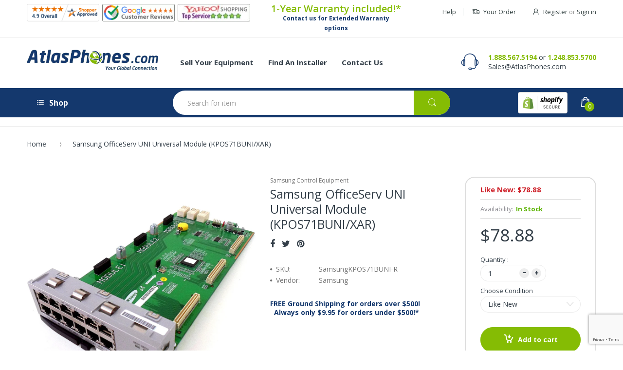

--- FILE ---
content_type: text/html; charset=utf-8
request_url: https://www.google.com/recaptcha/api2/anchor?ar=1&k=6LfHrSkUAAAAAPnKk5cT6JuKlKPzbwyTYuO8--Vr&co=aHR0cHM6Ly93d3cuYXRsYXNwaG9uZXMuY29tOjQ0Mw..&hl=en&v=N67nZn4AqZkNcbeMu4prBgzg&size=invisible&anchor-ms=20000&execute-ms=30000&cb=n3rssg1u14rl
body_size: 49227
content:
<!DOCTYPE HTML><html dir="ltr" lang="en"><head><meta http-equiv="Content-Type" content="text/html; charset=UTF-8">
<meta http-equiv="X-UA-Compatible" content="IE=edge">
<title>reCAPTCHA</title>
<style type="text/css">
/* cyrillic-ext */
@font-face {
  font-family: 'Roboto';
  font-style: normal;
  font-weight: 400;
  font-stretch: 100%;
  src: url(//fonts.gstatic.com/s/roboto/v48/KFO7CnqEu92Fr1ME7kSn66aGLdTylUAMa3GUBHMdazTgWw.woff2) format('woff2');
  unicode-range: U+0460-052F, U+1C80-1C8A, U+20B4, U+2DE0-2DFF, U+A640-A69F, U+FE2E-FE2F;
}
/* cyrillic */
@font-face {
  font-family: 'Roboto';
  font-style: normal;
  font-weight: 400;
  font-stretch: 100%;
  src: url(//fonts.gstatic.com/s/roboto/v48/KFO7CnqEu92Fr1ME7kSn66aGLdTylUAMa3iUBHMdazTgWw.woff2) format('woff2');
  unicode-range: U+0301, U+0400-045F, U+0490-0491, U+04B0-04B1, U+2116;
}
/* greek-ext */
@font-face {
  font-family: 'Roboto';
  font-style: normal;
  font-weight: 400;
  font-stretch: 100%;
  src: url(//fonts.gstatic.com/s/roboto/v48/KFO7CnqEu92Fr1ME7kSn66aGLdTylUAMa3CUBHMdazTgWw.woff2) format('woff2');
  unicode-range: U+1F00-1FFF;
}
/* greek */
@font-face {
  font-family: 'Roboto';
  font-style: normal;
  font-weight: 400;
  font-stretch: 100%;
  src: url(//fonts.gstatic.com/s/roboto/v48/KFO7CnqEu92Fr1ME7kSn66aGLdTylUAMa3-UBHMdazTgWw.woff2) format('woff2');
  unicode-range: U+0370-0377, U+037A-037F, U+0384-038A, U+038C, U+038E-03A1, U+03A3-03FF;
}
/* math */
@font-face {
  font-family: 'Roboto';
  font-style: normal;
  font-weight: 400;
  font-stretch: 100%;
  src: url(//fonts.gstatic.com/s/roboto/v48/KFO7CnqEu92Fr1ME7kSn66aGLdTylUAMawCUBHMdazTgWw.woff2) format('woff2');
  unicode-range: U+0302-0303, U+0305, U+0307-0308, U+0310, U+0312, U+0315, U+031A, U+0326-0327, U+032C, U+032F-0330, U+0332-0333, U+0338, U+033A, U+0346, U+034D, U+0391-03A1, U+03A3-03A9, U+03B1-03C9, U+03D1, U+03D5-03D6, U+03F0-03F1, U+03F4-03F5, U+2016-2017, U+2034-2038, U+203C, U+2040, U+2043, U+2047, U+2050, U+2057, U+205F, U+2070-2071, U+2074-208E, U+2090-209C, U+20D0-20DC, U+20E1, U+20E5-20EF, U+2100-2112, U+2114-2115, U+2117-2121, U+2123-214F, U+2190, U+2192, U+2194-21AE, U+21B0-21E5, U+21F1-21F2, U+21F4-2211, U+2213-2214, U+2216-22FF, U+2308-230B, U+2310, U+2319, U+231C-2321, U+2336-237A, U+237C, U+2395, U+239B-23B7, U+23D0, U+23DC-23E1, U+2474-2475, U+25AF, U+25B3, U+25B7, U+25BD, U+25C1, U+25CA, U+25CC, U+25FB, U+266D-266F, U+27C0-27FF, U+2900-2AFF, U+2B0E-2B11, U+2B30-2B4C, U+2BFE, U+3030, U+FF5B, U+FF5D, U+1D400-1D7FF, U+1EE00-1EEFF;
}
/* symbols */
@font-face {
  font-family: 'Roboto';
  font-style: normal;
  font-weight: 400;
  font-stretch: 100%;
  src: url(//fonts.gstatic.com/s/roboto/v48/KFO7CnqEu92Fr1ME7kSn66aGLdTylUAMaxKUBHMdazTgWw.woff2) format('woff2');
  unicode-range: U+0001-000C, U+000E-001F, U+007F-009F, U+20DD-20E0, U+20E2-20E4, U+2150-218F, U+2190, U+2192, U+2194-2199, U+21AF, U+21E6-21F0, U+21F3, U+2218-2219, U+2299, U+22C4-22C6, U+2300-243F, U+2440-244A, U+2460-24FF, U+25A0-27BF, U+2800-28FF, U+2921-2922, U+2981, U+29BF, U+29EB, U+2B00-2BFF, U+4DC0-4DFF, U+FFF9-FFFB, U+10140-1018E, U+10190-1019C, U+101A0, U+101D0-101FD, U+102E0-102FB, U+10E60-10E7E, U+1D2C0-1D2D3, U+1D2E0-1D37F, U+1F000-1F0FF, U+1F100-1F1AD, U+1F1E6-1F1FF, U+1F30D-1F30F, U+1F315, U+1F31C, U+1F31E, U+1F320-1F32C, U+1F336, U+1F378, U+1F37D, U+1F382, U+1F393-1F39F, U+1F3A7-1F3A8, U+1F3AC-1F3AF, U+1F3C2, U+1F3C4-1F3C6, U+1F3CA-1F3CE, U+1F3D4-1F3E0, U+1F3ED, U+1F3F1-1F3F3, U+1F3F5-1F3F7, U+1F408, U+1F415, U+1F41F, U+1F426, U+1F43F, U+1F441-1F442, U+1F444, U+1F446-1F449, U+1F44C-1F44E, U+1F453, U+1F46A, U+1F47D, U+1F4A3, U+1F4B0, U+1F4B3, U+1F4B9, U+1F4BB, U+1F4BF, U+1F4C8-1F4CB, U+1F4D6, U+1F4DA, U+1F4DF, U+1F4E3-1F4E6, U+1F4EA-1F4ED, U+1F4F7, U+1F4F9-1F4FB, U+1F4FD-1F4FE, U+1F503, U+1F507-1F50B, U+1F50D, U+1F512-1F513, U+1F53E-1F54A, U+1F54F-1F5FA, U+1F610, U+1F650-1F67F, U+1F687, U+1F68D, U+1F691, U+1F694, U+1F698, U+1F6AD, U+1F6B2, U+1F6B9-1F6BA, U+1F6BC, U+1F6C6-1F6CF, U+1F6D3-1F6D7, U+1F6E0-1F6EA, U+1F6F0-1F6F3, U+1F6F7-1F6FC, U+1F700-1F7FF, U+1F800-1F80B, U+1F810-1F847, U+1F850-1F859, U+1F860-1F887, U+1F890-1F8AD, U+1F8B0-1F8BB, U+1F8C0-1F8C1, U+1F900-1F90B, U+1F93B, U+1F946, U+1F984, U+1F996, U+1F9E9, U+1FA00-1FA6F, U+1FA70-1FA7C, U+1FA80-1FA89, U+1FA8F-1FAC6, U+1FACE-1FADC, U+1FADF-1FAE9, U+1FAF0-1FAF8, U+1FB00-1FBFF;
}
/* vietnamese */
@font-face {
  font-family: 'Roboto';
  font-style: normal;
  font-weight: 400;
  font-stretch: 100%;
  src: url(//fonts.gstatic.com/s/roboto/v48/KFO7CnqEu92Fr1ME7kSn66aGLdTylUAMa3OUBHMdazTgWw.woff2) format('woff2');
  unicode-range: U+0102-0103, U+0110-0111, U+0128-0129, U+0168-0169, U+01A0-01A1, U+01AF-01B0, U+0300-0301, U+0303-0304, U+0308-0309, U+0323, U+0329, U+1EA0-1EF9, U+20AB;
}
/* latin-ext */
@font-face {
  font-family: 'Roboto';
  font-style: normal;
  font-weight: 400;
  font-stretch: 100%;
  src: url(//fonts.gstatic.com/s/roboto/v48/KFO7CnqEu92Fr1ME7kSn66aGLdTylUAMa3KUBHMdazTgWw.woff2) format('woff2');
  unicode-range: U+0100-02BA, U+02BD-02C5, U+02C7-02CC, U+02CE-02D7, U+02DD-02FF, U+0304, U+0308, U+0329, U+1D00-1DBF, U+1E00-1E9F, U+1EF2-1EFF, U+2020, U+20A0-20AB, U+20AD-20C0, U+2113, U+2C60-2C7F, U+A720-A7FF;
}
/* latin */
@font-face {
  font-family: 'Roboto';
  font-style: normal;
  font-weight: 400;
  font-stretch: 100%;
  src: url(//fonts.gstatic.com/s/roboto/v48/KFO7CnqEu92Fr1ME7kSn66aGLdTylUAMa3yUBHMdazQ.woff2) format('woff2');
  unicode-range: U+0000-00FF, U+0131, U+0152-0153, U+02BB-02BC, U+02C6, U+02DA, U+02DC, U+0304, U+0308, U+0329, U+2000-206F, U+20AC, U+2122, U+2191, U+2193, U+2212, U+2215, U+FEFF, U+FFFD;
}
/* cyrillic-ext */
@font-face {
  font-family: 'Roboto';
  font-style: normal;
  font-weight: 500;
  font-stretch: 100%;
  src: url(//fonts.gstatic.com/s/roboto/v48/KFO7CnqEu92Fr1ME7kSn66aGLdTylUAMa3GUBHMdazTgWw.woff2) format('woff2');
  unicode-range: U+0460-052F, U+1C80-1C8A, U+20B4, U+2DE0-2DFF, U+A640-A69F, U+FE2E-FE2F;
}
/* cyrillic */
@font-face {
  font-family: 'Roboto';
  font-style: normal;
  font-weight: 500;
  font-stretch: 100%;
  src: url(//fonts.gstatic.com/s/roboto/v48/KFO7CnqEu92Fr1ME7kSn66aGLdTylUAMa3iUBHMdazTgWw.woff2) format('woff2');
  unicode-range: U+0301, U+0400-045F, U+0490-0491, U+04B0-04B1, U+2116;
}
/* greek-ext */
@font-face {
  font-family: 'Roboto';
  font-style: normal;
  font-weight: 500;
  font-stretch: 100%;
  src: url(//fonts.gstatic.com/s/roboto/v48/KFO7CnqEu92Fr1ME7kSn66aGLdTylUAMa3CUBHMdazTgWw.woff2) format('woff2');
  unicode-range: U+1F00-1FFF;
}
/* greek */
@font-face {
  font-family: 'Roboto';
  font-style: normal;
  font-weight: 500;
  font-stretch: 100%;
  src: url(//fonts.gstatic.com/s/roboto/v48/KFO7CnqEu92Fr1ME7kSn66aGLdTylUAMa3-UBHMdazTgWw.woff2) format('woff2');
  unicode-range: U+0370-0377, U+037A-037F, U+0384-038A, U+038C, U+038E-03A1, U+03A3-03FF;
}
/* math */
@font-face {
  font-family: 'Roboto';
  font-style: normal;
  font-weight: 500;
  font-stretch: 100%;
  src: url(//fonts.gstatic.com/s/roboto/v48/KFO7CnqEu92Fr1ME7kSn66aGLdTylUAMawCUBHMdazTgWw.woff2) format('woff2');
  unicode-range: U+0302-0303, U+0305, U+0307-0308, U+0310, U+0312, U+0315, U+031A, U+0326-0327, U+032C, U+032F-0330, U+0332-0333, U+0338, U+033A, U+0346, U+034D, U+0391-03A1, U+03A3-03A9, U+03B1-03C9, U+03D1, U+03D5-03D6, U+03F0-03F1, U+03F4-03F5, U+2016-2017, U+2034-2038, U+203C, U+2040, U+2043, U+2047, U+2050, U+2057, U+205F, U+2070-2071, U+2074-208E, U+2090-209C, U+20D0-20DC, U+20E1, U+20E5-20EF, U+2100-2112, U+2114-2115, U+2117-2121, U+2123-214F, U+2190, U+2192, U+2194-21AE, U+21B0-21E5, U+21F1-21F2, U+21F4-2211, U+2213-2214, U+2216-22FF, U+2308-230B, U+2310, U+2319, U+231C-2321, U+2336-237A, U+237C, U+2395, U+239B-23B7, U+23D0, U+23DC-23E1, U+2474-2475, U+25AF, U+25B3, U+25B7, U+25BD, U+25C1, U+25CA, U+25CC, U+25FB, U+266D-266F, U+27C0-27FF, U+2900-2AFF, U+2B0E-2B11, U+2B30-2B4C, U+2BFE, U+3030, U+FF5B, U+FF5D, U+1D400-1D7FF, U+1EE00-1EEFF;
}
/* symbols */
@font-face {
  font-family: 'Roboto';
  font-style: normal;
  font-weight: 500;
  font-stretch: 100%;
  src: url(//fonts.gstatic.com/s/roboto/v48/KFO7CnqEu92Fr1ME7kSn66aGLdTylUAMaxKUBHMdazTgWw.woff2) format('woff2');
  unicode-range: U+0001-000C, U+000E-001F, U+007F-009F, U+20DD-20E0, U+20E2-20E4, U+2150-218F, U+2190, U+2192, U+2194-2199, U+21AF, U+21E6-21F0, U+21F3, U+2218-2219, U+2299, U+22C4-22C6, U+2300-243F, U+2440-244A, U+2460-24FF, U+25A0-27BF, U+2800-28FF, U+2921-2922, U+2981, U+29BF, U+29EB, U+2B00-2BFF, U+4DC0-4DFF, U+FFF9-FFFB, U+10140-1018E, U+10190-1019C, U+101A0, U+101D0-101FD, U+102E0-102FB, U+10E60-10E7E, U+1D2C0-1D2D3, U+1D2E0-1D37F, U+1F000-1F0FF, U+1F100-1F1AD, U+1F1E6-1F1FF, U+1F30D-1F30F, U+1F315, U+1F31C, U+1F31E, U+1F320-1F32C, U+1F336, U+1F378, U+1F37D, U+1F382, U+1F393-1F39F, U+1F3A7-1F3A8, U+1F3AC-1F3AF, U+1F3C2, U+1F3C4-1F3C6, U+1F3CA-1F3CE, U+1F3D4-1F3E0, U+1F3ED, U+1F3F1-1F3F3, U+1F3F5-1F3F7, U+1F408, U+1F415, U+1F41F, U+1F426, U+1F43F, U+1F441-1F442, U+1F444, U+1F446-1F449, U+1F44C-1F44E, U+1F453, U+1F46A, U+1F47D, U+1F4A3, U+1F4B0, U+1F4B3, U+1F4B9, U+1F4BB, U+1F4BF, U+1F4C8-1F4CB, U+1F4D6, U+1F4DA, U+1F4DF, U+1F4E3-1F4E6, U+1F4EA-1F4ED, U+1F4F7, U+1F4F9-1F4FB, U+1F4FD-1F4FE, U+1F503, U+1F507-1F50B, U+1F50D, U+1F512-1F513, U+1F53E-1F54A, U+1F54F-1F5FA, U+1F610, U+1F650-1F67F, U+1F687, U+1F68D, U+1F691, U+1F694, U+1F698, U+1F6AD, U+1F6B2, U+1F6B9-1F6BA, U+1F6BC, U+1F6C6-1F6CF, U+1F6D3-1F6D7, U+1F6E0-1F6EA, U+1F6F0-1F6F3, U+1F6F7-1F6FC, U+1F700-1F7FF, U+1F800-1F80B, U+1F810-1F847, U+1F850-1F859, U+1F860-1F887, U+1F890-1F8AD, U+1F8B0-1F8BB, U+1F8C0-1F8C1, U+1F900-1F90B, U+1F93B, U+1F946, U+1F984, U+1F996, U+1F9E9, U+1FA00-1FA6F, U+1FA70-1FA7C, U+1FA80-1FA89, U+1FA8F-1FAC6, U+1FACE-1FADC, U+1FADF-1FAE9, U+1FAF0-1FAF8, U+1FB00-1FBFF;
}
/* vietnamese */
@font-face {
  font-family: 'Roboto';
  font-style: normal;
  font-weight: 500;
  font-stretch: 100%;
  src: url(//fonts.gstatic.com/s/roboto/v48/KFO7CnqEu92Fr1ME7kSn66aGLdTylUAMa3OUBHMdazTgWw.woff2) format('woff2');
  unicode-range: U+0102-0103, U+0110-0111, U+0128-0129, U+0168-0169, U+01A0-01A1, U+01AF-01B0, U+0300-0301, U+0303-0304, U+0308-0309, U+0323, U+0329, U+1EA0-1EF9, U+20AB;
}
/* latin-ext */
@font-face {
  font-family: 'Roboto';
  font-style: normal;
  font-weight: 500;
  font-stretch: 100%;
  src: url(//fonts.gstatic.com/s/roboto/v48/KFO7CnqEu92Fr1ME7kSn66aGLdTylUAMa3KUBHMdazTgWw.woff2) format('woff2');
  unicode-range: U+0100-02BA, U+02BD-02C5, U+02C7-02CC, U+02CE-02D7, U+02DD-02FF, U+0304, U+0308, U+0329, U+1D00-1DBF, U+1E00-1E9F, U+1EF2-1EFF, U+2020, U+20A0-20AB, U+20AD-20C0, U+2113, U+2C60-2C7F, U+A720-A7FF;
}
/* latin */
@font-face {
  font-family: 'Roboto';
  font-style: normal;
  font-weight: 500;
  font-stretch: 100%;
  src: url(//fonts.gstatic.com/s/roboto/v48/KFO7CnqEu92Fr1ME7kSn66aGLdTylUAMa3yUBHMdazQ.woff2) format('woff2');
  unicode-range: U+0000-00FF, U+0131, U+0152-0153, U+02BB-02BC, U+02C6, U+02DA, U+02DC, U+0304, U+0308, U+0329, U+2000-206F, U+20AC, U+2122, U+2191, U+2193, U+2212, U+2215, U+FEFF, U+FFFD;
}
/* cyrillic-ext */
@font-face {
  font-family: 'Roboto';
  font-style: normal;
  font-weight: 900;
  font-stretch: 100%;
  src: url(//fonts.gstatic.com/s/roboto/v48/KFO7CnqEu92Fr1ME7kSn66aGLdTylUAMa3GUBHMdazTgWw.woff2) format('woff2');
  unicode-range: U+0460-052F, U+1C80-1C8A, U+20B4, U+2DE0-2DFF, U+A640-A69F, U+FE2E-FE2F;
}
/* cyrillic */
@font-face {
  font-family: 'Roboto';
  font-style: normal;
  font-weight: 900;
  font-stretch: 100%;
  src: url(//fonts.gstatic.com/s/roboto/v48/KFO7CnqEu92Fr1ME7kSn66aGLdTylUAMa3iUBHMdazTgWw.woff2) format('woff2');
  unicode-range: U+0301, U+0400-045F, U+0490-0491, U+04B0-04B1, U+2116;
}
/* greek-ext */
@font-face {
  font-family: 'Roboto';
  font-style: normal;
  font-weight: 900;
  font-stretch: 100%;
  src: url(//fonts.gstatic.com/s/roboto/v48/KFO7CnqEu92Fr1ME7kSn66aGLdTylUAMa3CUBHMdazTgWw.woff2) format('woff2');
  unicode-range: U+1F00-1FFF;
}
/* greek */
@font-face {
  font-family: 'Roboto';
  font-style: normal;
  font-weight: 900;
  font-stretch: 100%;
  src: url(//fonts.gstatic.com/s/roboto/v48/KFO7CnqEu92Fr1ME7kSn66aGLdTylUAMa3-UBHMdazTgWw.woff2) format('woff2');
  unicode-range: U+0370-0377, U+037A-037F, U+0384-038A, U+038C, U+038E-03A1, U+03A3-03FF;
}
/* math */
@font-face {
  font-family: 'Roboto';
  font-style: normal;
  font-weight: 900;
  font-stretch: 100%;
  src: url(//fonts.gstatic.com/s/roboto/v48/KFO7CnqEu92Fr1ME7kSn66aGLdTylUAMawCUBHMdazTgWw.woff2) format('woff2');
  unicode-range: U+0302-0303, U+0305, U+0307-0308, U+0310, U+0312, U+0315, U+031A, U+0326-0327, U+032C, U+032F-0330, U+0332-0333, U+0338, U+033A, U+0346, U+034D, U+0391-03A1, U+03A3-03A9, U+03B1-03C9, U+03D1, U+03D5-03D6, U+03F0-03F1, U+03F4-03F5, U+2016-2017, U+2034-2038, U+203C, U+2040, U+2043, U+2047, U+2050, U+2057, U+205F, U+2070-2071, U+2074-208E, U+2090-209C, U+20D0-20DC, U+20E1, U+20E5-20EF, U+2100-2112, U+2114-2115, U+2117-2121, U+2123-214F, U+2190, U+2192, U+2194-21AE, U+21B0-21E5, U+21F1-21F2, U+21F4-2211, U+2213-2214, U+2216-22FF, U+2308-230B, U+2310, U+2319, U+231C-2321, U+2336-237A, U+237C, U+2395, U+239B-23B7, U+23D0, U+23DC-23E1, U+2474-2475, U+25AF, U+25B3, U+25B7, U+25BD, U+25C1, U+25CA, U+25CC, U+25FB, U+266D-266F, U+27C0-27FF, U+2900-2AFF, U+2B0E-2B11, U+2B30-2B4C, U+2BFE, U+3030, U+FF5B, U+FF5D, U+1D400-1D7FF, U+1EE00-1EEFF;
}
/* symbols */
@font-face {
  font-family: 'Roboto';
  font-style: normal;
  font-weight: 900;
  font-stretch: 100%;
  src: url(//fonts.gstatic.com/s/roboto/v48/KFO7CnqEu92Fr1ME7kSn66aGLdTylUAMaxKUBHMdazTgWw.woff2) format('woff2');
  unicode-range: U+0001-000C, U+000E-001F, U+007F-009F, U+20DD-20E0, U+20E2-20E4, U+2150-218F, U+2190, U+2192, U+2194-2199, U+21AF, U+21E6-21F0, U+21F3, U+2218-2219, U+2299, U+22C4-22C6, U+2300-243F, U+2440-244A, U+2460-24FF, U+25A0-27BF, U+2800-28FF, U+2921-2922, U+2981, U+29BF, U+29EB, U+2B00-2BFF, U+4DC0-4DFF, U+FFF9-FFFB, U+10140-1018E, U+10190-1019C, U+101A0, U+101D0-101FD, U+102E0-102FB, U+10E60-10E7E, U+1D2C0-1D2D3, U+1D2E0-1D37F, U+1F000-1F0FF, U+1F100-1F1AD, U+1F1E6-1F1FF, U+1F30D-1F30F, U+1F315, U+1F31C, U+1F31E, U+1F320-1F32C, U+1F336, U+1F378, U+1F37D, U+1F382, U+1F393-1F39F, U+1F3A7-1F3A8, U+1F3AC-1F3AF, U+1F3C2, U+1F3C4-1F3C6, U+1F3CA-1F3CE, U+1F3D4-1F3E0, U+1F3ED, U+1F3F1-1F3F3, U+1F3F5-1F3F7, U+1F408, U+1F415, U+1F41F, U+1F426, U+1F43F, U+1F441-1F442, U+1F444, U+1F446-1F449, U+1F44C-1F44E, U+1F453, U+1F46A, U+1F47D, U+1F4A3, U+1F4B0, U+1F4B3, U+1F4B9, U+1F4BB, U+1F4BF, U+1F4C8-1F4CB, U+1F4D6, U+1F4DA, U+1F4DF, U+1F4E3-1F4E6, U+1F4EA-1F4ED, U+1F4F7, U+1F4F9-1F4FB, U+1F4FD-1F4FE, U+1F503, U+1F507-1F50B, U+1F50D, U+1F512-1F513, U+1F53E-1F54A, U+1F54F-1F5FA, U+1F610, U+1F650-1F67F, U+1F687, U+1F68D, U+1F691, U+1F694, U+1F698, U+1F6AD, U+1F6B2, U+1F6B9-1F6BA, U+1F6BC, U+1F6C6-1F6CF, U+1F6D3-1F6D7, U+1F6E0-1F6EA, U+1F6F0-1F6F3, U+1F6F7-1F6FC, U+1F700-1F7FF, U+1F800-1F80B, U+1F810-1F847, U+1F850-1F859, U+1F860-1F887, U+1F890-1F8AD, U+1F8B0-1F8BB, U+1F8C0-1F8C1, U+1F900-1F90B, U+1F93B, U+1F946, U+1F984, U+1F996, U+1F9E9, U+1FA00-1FA6F, U+1FA70-1FA7C, U+1FA80-1FA89, U+1FA8F-1FAC6, U+1FACE-1FADC, U+1FADF-1FAE9, U+1FAF0-1FAF8, U+1FB00-1FBFF;
}
/* vietnamese */
@font-face {
  font-family: 'Roboto';
  font-style: normal;
  font-weight: 900;
  font-stretch: 100%;
  src: url(//fonts.gstatic.com/s/roboto/v48/KFO7CnqEu92Fr1ME7kSn66aGLdTylUAMa3OUBHMdazTgWw.woff2) format('woff2');
  unicode-range: U+0102-0103, U+0110-0111, U+0128-0129, U+0168-0169, U+01A0-01A1, U+01AF-01B0, U+0300-0301, U+0303-0304, U+0308-0309, U+0323, U+0329, U+1EA0-1EF9, U+20AB;
}
/* latin-ext */
@font-face {
  font-family: 'Roboto';
  font-style: normal;
  font-weight: 900;
  font-stretch: 100%;
  src: url(//fonts.gstatic.com/s/roboto/v48/KFO7CnqEu92Fr1ME7kSn66aGLdTylUAMa3KUBHMdazTgWw.woff2) format('woff2');
  unicode-range: U+0100-02BA, U+02BD-02C5, U+02C7-02CC, U+02CE-02D7, U+02DD-02FF, U+0304, U+0308, U+0329, U+1D00-1DBF, U+1E00-1E9F, U+1EF2-1EFF, U+2020, U+20A0-20AB, U+20AD-20C0, U+2113, U+2C60-2C7F, U+A720-A7FF;
}
/* latin */
@font-face {
  font-family: 'Roboto';
  font-style: normal;
  font-weight: 900;
  font-stretch: 100%;
  src: url(//fonts.gstatic.com/s/roboto/v48/KFO7CnqEu92Fr1ME7kSn66aGLdTylUAMa3yUBHMdazQ.woff2) format('woff2');
  unicode-range: U+0000-00FF, U+0131, U+0152-0153, U+02BB-02BC, U+02C6, U+02DA, U+02DC, U+0304, U+0308, U+0329, U+2000-206F, U+20AC, U+2122, U+2191, U+2193, U+2212, U+2215, U+FEFF, U+FFFD;
}

</style>
<link rel="stylesheet" type="text/css" href="https://www.gstatic.com/recaptcha/releases/N67nZn4AqZkNcbeMu4prBgzg/styles__ltr.css">
<script nonce="pcPe1nrC3SU1FYYw0A0Riw" type="text/javascript">window['__recaptcha_api'] = 'https://www.google.com/recaptcha/api2/';</script>
<script type="text/javascript" src="https://www.gstatic.com/recaptcha/releases/N67nZn4AqZkNcbeMu4prBgzg/recaptcha__en.js" nonce="pcPe1nrC3SU1FYYw0A0Riw">
      
    </script></head>
<body><div id="rc-anchor-alert" class="rc-anchor-alert"></div>
<input type="hidden" id="recaptcha-token" value="[base64]">
<script type="text/javascript" nonce="pcPe1nrC3SU1FYYw0A0Riw">
      recaptcha.anchor.Main.init("[\x22ainput\x22,[\x22bgdata\x22,\x22\x22,\[base64]/[base64]/[base64]/ZyhXLGgpOnEoW04sMjEsbF0sVywwKSxoKSxmYWxzZSxmYWxzZSl9Y2F0Y2goayl7RygzNTgsVyk/[base64]/[base64]/[base64]/[base64]/[base64]/[base64]/[base64]/bmV3IEJbT10oRFswXSk6dz09Mj9uZXcgQltPXShEWzBdLERbMV0pOnc9PTM/bmV3IEJbT10oRFswXSxEWzFdLERbMl0pOnc9PTQ/[base64]/[base64]/[base64]/[base64]/[base64]\\u003d\x22,\[base64]\x22,\x22w7k4w6UpfcOAD3rDkWTCisOCwpRcf8Ksc1MUw5HCisOkw4VNw7vDk8K4WcOWOAtfwodtP31lwrptwrTCnT/DjyPCvsKcwrnDssKXdizDjMKnUn9Ew67CpCYDwoEVXiNkw7LDgMOHw5PDucKncsKUwrDCmcO3UsOfTcOgJsOBwqosd8OPLMKfMMOaA2/CiXbCkWbCnMO8IxfCl8KvZV/DiMOBCsKDesKwBMO0wpDDgivDqMOkwpkKHMKYZMOBF2M2ZsOow7zCpsKgw7AjwoPDqTfCl8OtICfDvcK6Z1NpwrLDmcKIwqsgwoTCkjrCqMOOw692wovCrcKsFMKzw48xXXoVBX/DkMK1FcK/wrDCoHjDp8Kawr/[base64]/[base64]/[base64]/[base64]/wrF7M3wtSMOeQRnCh8OxPwPDncODw7RPwqksO8O3w4lFesOwbjBJQsOXw4bDtTF7w4bCihfDvjDCnHPDgsOowoh2w5rCsD/DgHcZw7syw5nDl8OFwqgMNk/DlsKeKwJxV1x0wpptInXCn8K/aMKXQTl9wp9jwr9kZcKWVsOdw6jDjMKDw6nDuyMmAcKfGnbCqWtXCi46wotqcmEGT8KyMEdDQ3ISZSdyTAZ1PcKvHS15wqPDohDDiMKjw78Sw57DuhvDul5VZ8OUw73Cml4FI8KVHE/Cs8OFwq8Dw7LCil03wqXCvMOWw5fDl8OeFsKLwoDDq3NgPcOTwr1SwrY9wqRbM0ESDWwoEMKcwrPDgMKKMsOGwo/Cl2N9w6PCuXs5wp54w70dw5EKecOlGcOMwrw4fMOswpUycCBswpogPlVrw507GcOMwpzDpTbDo8KkwpvCtRbCsgrCssOIUMOlXcKFwoIWwq0NPMKowpwlVMKewokEw7vDigTDu0lXYDfDtQoBKsK5wqzDmsKyVW/[base64]/DiEvCrTvCtsKgwpQmw6odf2YHwrbCmUxtw4/DpcOFw53ChVwxw6PDgXMsR31fw7lyVMKpwrbDs3jDmlnDhMO8w6gBw5wwVcO4w4PCqAkcw5lzC3AzwpVHLQ4dSFpvwrRoUcKHG8KtGmghQcO1cTPCvGDClxTDlMKwwovCvMKgwqp7woEwbsOsQsOzHQ8gwptQwr5oLxbCssK8B3BGwrjDtEzCmS7CoGPCvi/DucOBw5lWwoR7w4dFSjTCgWDDhhfDu8O9ejxETMO/WWsSHVjDs0YfE2rComJZJcOewqYXVBw0ERLDlsKbQXt4wojCthPCgcKOwq9OIkbDp8OuFUvDlykeWsK6TTI1w4bDpUTDpcKpw5V5w6ASfsOKcmXCh8KTwoVofWvDgsKJbj/Di8KLU8OUwpHCn0kGwo/CpUBCw6wpHMOvGGbCoGTDhz/ChMKKDMOywr14VcOZF8OUAcOeCcK7QFvCpShRT8K4W8KLSREEwqfDhcOVwrkpLcOnSH7DncKTw4XDvEQ/XMOGwrFiwqgcw7bCsUMzCcKrwo9AA8O4woEWUF1uw6nDnMOAO8KowpXDn8KwOMKWFibDpsOHwrJqwqvDpMKoworDq8K4YcOrNVgMw6YMPsOTZ8OWaRwwwpc1EgzDtFA3JlUnw5DDmsKQwpJEwpzDq8OTW0PCqgzDpsKmMMO0w4nCrnPDlMOjTcOdBsOPfnJ7w5N/RcKLUsOwMcK2w5fDrRfDucObw64VOMOIGUjDuUx5wrA/Y8O7Owp/SsOsw7cAaGPDunPDkW3DtATCm28dwopVw6bCnS7CkhIjwpdew6PCsC3Dh8Oxc3XCokPDjsOfwr7DkcONNHXDocO6w7p4wrfCuMKUwozDuWFBATMHw55Lw6ItFAbCsAUBw4DDt8OsVRpDHsKmwoPCoGEywod/[base64]/CUg6IhF9C8OIMsOyF8KdMcKvw6IaIsKVKMKycxzDlsOlGFHCgQ/DmMO4T8OBaWJKdcKuVx7CqsKUOcOzw4REOsK9MEbCt2UkR8KbwpXDkVLDmcK5LSAbAxDChytIw6o9ZcKSw4LCoDJ6wrgrwqHDmS7Cp0/Cq2LDicKBwo9+G8KkOMKfw5pwwpDDiw3DrsKew7XDl8OcBMK5esOeIR4nwrjCuBHCnBfDgXYuw5l/[base64]/HcOQIzPDu8KVKMKXRSbDiMKkwod7wrfDucOXw7HDsRfCim/DssKaRzjClQbDsFJdwqHDpMO0w64Uw63CkcOJOcKEwr/[base64]/DpDxpFAR7UQIrwrTDmMO3wozCicK5w7nDs3vCrgsZVhlvEsKoPinDow8Nw47CmMKGKsOhwpFfGcK8wpTCscKUwowcw5/Dv8Orw6DDsMK5EcKOYjbCo8Khw5fCuw3DojbDscKXwqfDtCINwocyw69Pwq3DisO9XQNHTl7DosKsKg7CrcKKw5zDmkwfw6bDiXHDjsK/wrrCshXCuTsQOkFswqfCtETCq0lpe8Oxw54LNzDCrBYhDMK7w5bDnG9/woHDrsOnbyTDjjHDrcKNZcOITVvDmMO/AzotbE8hKUsBwo3CoBfCpzFCwqrCgRDCm25QKMKwwovDvk/Dv1Atw7XCnsO7IA3CqsOdI8OOPlpkbTPCvCNHwqIiwrPDqhnDlwozwqbDvsKGf8KCP8KLw4vDmMKhw4UvCsOBAsKwOm7Ch17Dm10YIQnCg8OvwosHW1Z0wrrDsVMyIBXCgntFPMKQWU1pwofCii3Cm34mw6JuwqhQAG/Dt8KeBmQ9CTx8wq3DjDVKwrvCjMKTdCHCncKsw7DDtkzDlj7DicKww6fDhsK6w7dLasO/wrvCmhrCvlrCrGTDtSJgwo5Xw4fDpCzDp0AWAsKKYcKdwq1qw613VSTDqgskwqMNAcKCHF1Zw7sJwotJwoNDw4nDnsO4w6/CsMKWwqoOw7hfw6fCnMKheizClsOcasK0wpdnFsOfVDNsw7V/w4fCkcKhHSllwqIFw5/CgB8Vw60LBwdAf8KROFnDhcOBwrzDuz/CoUAFB2koGMKwdsOUwoPDuyhgYnDCtsOFN8KyR35JViB3w47DjkEBFikAw6rDq8Oqw6F5wp7DrmQmTS0Pw5PDm3YDwrvDpsKUwo0ww68gHnzCg8OgTsOjw4YMJsKMw4d2SCPDmMKKZMOJdsKwZDXCvjDCmBTDrDjCo8KkN8OhJsOPME/DmDnDqhHDk8OuwpnCqcKXw64uCsK+w552axjDsknCsF3CoG7DkQoyTnvDjsOtw6PDvsKPwrHDnWVobk7CiUFfdcK/[base64]/Xm4yXlE1wo7CksOdwodjX8Ohw7I/w4Q0w4LCosOBDx9JNRrCv8O9w53Ck2TDjMOSacKrVsKZekfCscOoUsOnOsOYYhjDi0k+d0bDs8OcLcO+wrDCgcOjEsKVw5Msw4FBwqPDkQAiUjvCvjLCrwJ3T8OhVcKlDMObLcKAc8KmwqUEwpvDkyTCu8KNZcOHwpbDrlbCqcOEwo8WIxkfw4wAwoDCnSHCky/[base64]/[base64]/DncK2bcOAJMOTw54Ww4A+TURow4/[base64]/Ct8OlfsOBHwBHTT3Cm8KPwrk1worDusK+woI4fhx3XW9+w6hqVcO+w54mZ8KgVyhawoDCi8Osw53CpGFWwrpJwrbCjRXDvhNJMMOgw4rDksKBwr5XEQLDkgrDksKGwoZCwpo7w6dNwqQywrMDRwrCtx1Cfn0qGMKNZFXDnsOuK23CimobFF9Aw6Y+wqrCki5WwrIrEx/[base64]/[base64]/w5bDgsKGwqXDv8OwFljDv04Qw5XDngIfZ8O9G1gab13CmgzClR1Ww5Q1Cl9swqx7fMOOUxlIw7PDlRHDlcOtw6hDwozCtcO+wr/CjDUDFsKPwpLCscKEUMKzdyDCozbDp0rDlMOvccKMw4s/wrXDoDFNwrlnwobDuXwXw7rDgUXDvcOSwrrCs8KCNsKXB1NKw6LDnSYNNMKQwrEkwq1Hw6ZZbE42CsKewqVkJBs/w49Aw5HDrEgfRMOkehUCGnPCiwHCvw5ZwqMiw5HDusKyMMKeXXlEVsO5PMO+wp0IwrBvL0PDiz1dBsKeSkXCtxvDj8OSwpsDZ8KYVsOPwqVNwpFtw6nCvBpYw5AvwqB2TcOBLlo2w4TCmsKrMQrDrcOZw5V6wphewoFbV2TDkm7DhVjDjhkKdQY/bMK2LsKew4BdMF/DvMKuw6zCosK0JlfDkz/[base64]/DsFFASsKOACTDqB0LW8OBwobCn8K6w4PCucO1NmnDicKXw7QAw4PDsV/[base64]/[base64]/ChQ7DssOrwprCjsOWLMKlwr1XwrYpdnVZaV9nw41sw43DmlfDjsOKwpTCnMOhwojDmsK5cEx0ORc2CEBWLWPDmMKPwqRLw6kRPMOpdcOLw4jCkcOxGMOlwpHCtncJOMOFD2/DkUEhw73CujvCv2FiSMO4woYEw5fDuRB6HyHClcKYw7MbU8KEw77DhcKeC8OiwqA8YTvCmGTDpBpHw6TCogJKdcOHNibDuR1jw4d8MMKTMcKtOsKHVWw6wpwOwolvw4csw7RRw7/DvFB6W0dgY8K6w75/LcOlwp/DnMKjJcKCw6fDqnlEG8OfS8K6VXjChCR5wpJZw5/Cl197QTd3w4rCmV4swrt1GcOJEcOkHnleGhZfwpDCplZCwrXCiGnCtGTDu8KxW2TCjkxTEsOMw68uw6kDHcOcHkgGe8OYY8Kfw7tow5QyISdwasO1w4nCpsODA8KlHx/CpcKNIcK9wrXDhsOQw5Yww7LDu8OtwoJmDC8zwpnDmMO7B1zDrMOkB8OPwpAqD8ORf2VvTQ7DncKdDMKGw6DCpsO0YGLCgQLDlW/Dty9KXMOSJ8O3wpPChcObwo9dw6BgSGFGFMO3wo45OcOeUxHCo8KBdnPDszgYfERhMxbCkMOgwpctJQ3ClMKAU37DlR3CtMKIw4R3DsOwwqnCgcKjccOOPEvDisOPwoUwwoHDisK2wo/[base64]/DoR5saQHCqcOYwr7DocKfQsODwqwDZTPCmsKBeGsYw6/CqMOnw70ow6ADw7nDm8ObDllAbMOTM8Kwwo/CmsOUBsKhw497AcOWwqLDtCNFVcK1ccK5KcKhdcKnNwDCssObaHczPyFqw6xAMDIEe8KMwr8cJQxFw6kuw4nCnRnDpnNewqZOUTTDtMKAwpEiTcOtwogiwqDDpH7CvjxcAljCisKXS8O8H0jDsV7DqyQzw7DCmkFvKMKcw4Zlai/DhMOYwqDDl8KKw4jCi8O3W8OyOcKSdMOLQcOiwrVmbsKAMRhXwqvDglbDkMKSWMORw69lWsKgfMO0wq9Bw7M8w5vCgMKVXX7DpxPCuSUiwrvCv27CtsO/S8OGwpgQaMKUFCtiw4s3ecOBOiEbRl9GwrPCsMKAw4rDnHgMYMKcwrNFZWvDrzg9acOZVsKpwqtAwrdsw75MwpTDm8K+JsOSccKQwqDDpGvDlld+wp/ClsKqHcOgUMO6ScODfsOVDMK0WcOYZw1tQMOfCi5HMWEawoFqaMObw7rCn8OMwp3CmVbDsDbDr8OhYcObZmlIwrk7LR5fLcKtw7csM8Ojw6vCs8OOdHd8XsKKwr/CpBFowoXDhlrCoHcSwrE0PA0jw4XCq2tCIkLCmBpWw4fDtgHCtn0Ow5JoNcOXw4LDvSLDjMKSw7kTwrPCtRVGwo9Ne8OqfsKJdsK0WW7CkhZdFHM3H8OeXQU6w6zCh3jDmsKjwoPCvsK7USQNw75uw5pzJFcww6vDvRbCrcKIDVfClhHCqUDCvsK/O007P3cBwqvCscOQMMO/wrXCiMKbMcKHVsOoYEXClsOjPnPCvcOvJyVsw6wVaBAuwpN1wqYFBMOfwooew4TCtsO0wpt/PhbCs0pHC2jDnn3Dg8KJwojDv8OPLMOGwpbDs1RTw7BmacKnwphbV3HDpcKddcKCwpkqwoEefVQ9JcOew6TDm8O/[base64]/Cux7Cl8KbwosEw5N3w4PCmwA8wpTCtgXDp8KNw57DunrDmgnCjsOtJiVhA8O/w5U9wpTCvsO+wp0Zw6Zhw60NacOvw7HDl8KMF1zCrMK2wr0Nw6jDvBwiwqnDusKUI2I9cw/ChGZLfMO1b2bCuMKgwpzCnSzCgsO1w4jCscKcwoUcKsKkSMKcOcOrwo/DlmY5wrl2wqXCp2ceDsKuMsKPYBDCllU/GsKAwqPDisObSzQaCQfCsEnCgnPCnkIcHcO9SsOZZmfCjljDrSLCiVXDhcOuU8O2w7bCp8O3wqcrY2HDu8O0JsONwqPChcOpNsKNQwd9RnTCrMOADcOXWQsCw4Mgw6jDlRxpw6nDssKYw64mw6ozCVwJUSpywqhXw4/[base64]/wqjCh8OhIcK3JjQNPMOhwrXCllLCn2U8wp7DucOswofCoMODw7/Ct8K9w7gWw4/CncK2AcKswq/ClxV+wrQLcnrCrsK+w7fDkcKYLMOHbVXDnsOaVSPDlG/[base64]/[base64]/DmA3DtcKIX8O6w7DCi8KJQC/Cr8KhWQHDq8KcNiovAsKzZsOxwojDkxfDrcO0w4rDgsOmwqnDjXhkJBE5woQ6YQLDssKcw40Xw5Iqw48Rw6vDrcKgISYjw7hAw47CgE7Dv8OwBsOBN8O8wq7DpcKFM181wpYKSm07DcKKw5XCvwfDmMKLwqECC8K2TTMWw47DpHzDqTTDrErCo8OkwpV/VsK5wpbCksOrFMKHw7psw4DCiUPDjsONTsKvwr4KwphyW1hOwpvCicOfbnhBwqFHw7bCqXxfw7clF2M/w5o8wp/DrcO6PRJsa1PDksOtwoYyRMKWwojCoMOyRcKmIcOvGcK3OBfCnMK0wovDu8OUKRUTflDCin5fwozCuj/ChcO5KsOWBsOjSGdtJMK5wpzClMO+w6tcdMObZMK5dcOMBsKowphswogLw7XCr2wFwp3DgXlVwp3Cgykvw4fDgnFjXiJ0TMKaw5Q/PMK6CcOHacOkA8OSDkEiwpJ4IAnDgcO7woTDi3/Cu3hBw6ZDHcOgJsOQwojCrXYdfcO5w6jCiRVCw7XCiMOuwrdOw4rDkcKcCBLCj8OLW1ghw7fCk8OGw4s+wpVxw6LDiARbwoDDnl1bw5vCk8OTN8K5wqUvVMKcwq5Qw7IXw6HDnsOyw6VHDsOFw6vCtMKHw51swrzChcO/w6zCj2jCnhcPGzzDp2BNRx55O8OcUcOxw6wBwr9Cw4DDmT9aw74zwrrDjFXCqMOWwpnDn8OXIMORw6ZuwopqH2JHIcKiw4I4w6jDsMO1wq/ChGzCtMOTQCAgasKjJgBnbBd8eRLDqjU1w4rCj1AiKcKiM8OXw63CvVPCgGwYw40bV8O3FQJGwrE6M3/DjMOtw6hHwolTf3bCqHRXasOUw71IGMKEP2bCo8O7wpjCtSvCgMObwokOwqR3dMOsNsOPw5LDkcKbXDDCusOVw6fCqcOEFybCi17CpHdhwp1iwovCpMOfT0fDtjnCssO3Ay7CmcKXwqR7K8Otw7Q9w4IJOjcgWcK2FXzCmsOdw4BMw6/CisKjw74oUyzDs0LCtxZfw7cbwpYdEi59w4IUVzXDhhEiw7vDgcK1cElYwoJKwpQywobDnBbChzbCp8Otw5/Du8KsDSFcT8KcwpfDnQDDlnNEK8O3QMKzw58MW8K4woXCiMO9wovDlsOxTRYFN0DDu1XCvsOFwqjCvQUNw6PCq8O+BVPCqsKPRsOqGcOKwrrCkwHDqz9FQCfCsXU0wpDCnyBPRMKoC8KMM3vDk2PCs2UYYMKhAcO/wrnCpjsew5rCq8Onw75fflnCml1uAjfDiRQgw5DDm3bCnFfCgydPwqUPwq7CpFJDP1MoRsKtOTMbacOqwpUCwrglw4Eowp8EZSnDghhGCMO4fMKpw4XCksOVw6TCm0syc8OSw7QtSsO/OF0dcgYjwps0w494wq3DtsKXP8OUw7/DtcOkZj8aPnLDgMO6wokkw5VlwqLDlhvCncKIwodUwqLCvWPCo8OREQAyGmTDiMK0THYaw7vDmFHChsOew4c3KFQjw7M/b8O9GcKvw6kuw5pnFcK/wozCtsOACsOtwqRGE3nDl2V5RMOHU0HDpXULwrbDlUAvw6IAJMKxYxvClyTCtsOWP0DCjk8tw7ZwSMKkJ8K7cUkEZA/[base64]/DuRBWw7nCnsOtc8O8e1Iaw419wo7ChsKsw7PCnMK2w4jDgMOtw558wpcMOit0wqcKWcOXw5DDpAB4Ay8qdsOYwpTDl8OEL2HDpkLDpCpIFMKpw4/Dr8KCwrfCjxsvw4LChsO0dMK9woNEKCvCtMObaSAFw7LCtTbDsz8KwrVbJhdaWl7ChWvCp8O/WwPDlMKPw4IIacO5w73DgsO2w7zDncK5w6rCrzHCkkfDocO2dHLCgcOedD/DjMOXw6TCgGfDm8KrHhDDqcOIPsKQw5fCrBvDrVtfw7EucGjCssO5DcO+esO/WcOcX8KlwptwYFjCqFjDnMKHFcKcwq/DviTCqUETw4rCksOUwqfCicKgGyrDmMK3w6cXXRPCpcOpe2J6FyzChMK3Q0gLM8Kve8KXYcKEw4rCkcOnUcOoVcOWwpIJbXDCnsKgw4zCpsOdw44Bw4HCrjFBEcOYO2rCqsOEeRV/wptlwrpQPcKbw74bw7xOwr3DmkjDkMO7fcKwwolbwpxQw6LDpgoTw7rDsnfCgsODw5hZNTtvwozDvE99w7pcTMOlw43CtmhFw7vDusKGWsKGNzjCoSLCmCR+wqxUw5czIcOAAz5dwoTDisOawp/Dk8Kjwp3DicO4dsKnTMKqw6XCl8KbwozCrMKHd8Ocw4ZIw5pkJ8Ofw6zClMKvw4zCtcKgw4vDrj9HwpbCqj0dVTHCtjHCsiAMwobCisO7a8OfwqLDrsK/w5ANDgzCtEDCpsKywpfDvgA1wq41ZsODw4HCusKSwpzChMKjM8O9JcOnwoLDosO3wpLCoCLClR1iw7/CgifCtH59w5/CoCBWwr7Dv2dLwpTCjUrDumzDg8K8DMO1GsKRQMKbw4MPwrjDpVbClsOzw5oFw6AsMAUpwohDHFlIw6okwrZww6s/w7LChcOuY8OywozDmMOCDsK4JVBSHcKXbzLDmXfDpBvCrMKOHsOJO8Onwr89w4HChmzCnMOawpXDncK8ZGFIwpNjwrzDlsKaw5EiE0YKRsKTUgTCkMK+TVXDocK7ZMKSUU3DvzAQTsK3wq/CgyLDn8OBSSM+wrsZwq88wqNsR3UywqtWw6bDmmlULMO5esKYw4EVW38VOVDCqD0vwr/DuEPDisOVYnrDrMOMccK4w5zDlMOqMsOSC8OLR0DCncOLEA1Kw7INecKMeMOTw5jDnSc7O03DlzM0w4hawr8sSCkzM8KweMKowoQrwqYMw6lDVMKFwoU+w5YzGMOIA8KZwrJ0w6LCmMKxBQRkMB3CvsOPwobDpsOow7TDmMK/w7xLJHXCoMOKZ8OLwr/CnnQWesO4w4wTKCHCkMKhwrLDrHnCosKdHSXCjjzCh3E0AMOWJl/[base64]/[base64]/w4RDwovCjcOFw51Ywr7DsRcNJllFwpbCt8O8w47CmU3DrwPDjsOrw61jw4/CnR5hw7jCvw3DkcKmw5/Dn2AkwoJvw5Mow7vDgHnDlXDDn3fDgcKlDhfDg8KPwoLDiVsFwo4MDsKowo53AsKVVsO9w47CgsKoBRDDssObw7VSw6xGw7TClzF9UVLDm8O5w7fCtjllFMOMwqDCtcKxPSjCrsOXw7cLcMKpw781KMKZw7IwJsKffDHCncOrDsOpawfDoUBqwoMgW1/CscKEwozCisOYwrHDr8KvSkIuw4bDu8KvwoRlUnLChcObRlTCmsOQYQrCgMO+w6wLesOzMcKEwow5RHDDl8K1w67DuSjCtcKDw5TCoi3Ds8KRwpdxWFV0DHwDwonDkcOBSxzDuy8deMOLw7FiwqAywqIBWnHCu8O5QFbCmMKxbsO0w6TDkG5AwrDCiVFewpVFwrnDgA/DpcOswoVdF8KSw5/DnsOWw4DClcK0woRfYSfDlQptWMOdwp3CuMKgw6rDqMKEw4fCicKfDcOlRUvCusOLwqwADVNxI8OsOXHCnsKFwp/CvsO6NcKfwpvDi2PDoMK+wq7DhBZewpnCgMOhY8KNL8OuaidDDsKHMCRXGA7Ch0dLw79yEQ9QG8O2w7LCnEPDn1rCi8OrDsObO8OJwqXCmsOuwr/CiipTw6t+w412R1NPw6XDgsKpO1lvR8O5wphHc8KCwqHCixLDvsKGFMKpdsKQXMK/[base64]/Co8KwPsKMOCY7SzBtUcOZwptOw7wswpU3wrLCjCACO1IQQ8OUAMKTeHnCrsO8dEJUwoHCucOJwobCuknDoGfCosONwobCoMOKw4ESwrvDqcO8w6zCoC1uPsK/wpLDk8KcwoEsasOfwoDCqMO8wp5+PcONE3/CsG8Uw7rCocOUAkXCoQF8w6dZVg9uU2jCoMO0THQNw6MswrM/bSRTZBYEw5bCs8OfwrQ1wqkPFEc5b8KsEh5NI8KOwqLDksK/QsOlIsOtw77ChMOxBsOCH8Klw5Uewrc9w5zCiMKNwrliwrJOwoPDncKzMsOcX8K9d2vDgsKpw49yEkPCkcKTFW/[base64]/w7TCgkbClMK9w7PDuGHDtGnDmcKBb0xgG8KZw6kcKhvDo8O1w7QDR1zDr8KzNcKFRCxvC8KxImEbS8KHNsK1MVNBdcKAw6fCr8KGOsKDNggnwqLCgDxUw4HDlDXDlcKcwoMTE1/DvcKde8KkScOBLsK3WAhDwpdrw67CkwvCm8KfHFrDt8K1wpbDtsOtG8KCJxM4BMKrw6jDmwE8R0gGworDu8K0EcOQb0I/GsKvwp/DgMKUwoxgwo3DqMOMLyHDthtwIhV+csOswrguworDjmbCt8OVK8O1JcOaSVhjw5l6diI0XVlRwoEBwq3DiMKGC8KDwobDkm/[base64]/DnXHCrSzClikNZcOLw4Vnw7fDnxDDiETCpBAVA0PDlkfDjXoow7EcfW7Ci8Otw73DnMOiwr1xIMOFN8KuD8OWRcKhwqkrw4R3IcOEw5xBwqvDtXk9BcOCQcOFFsKlFQbDtMK8Li/CmcKCwqjClHfClVgvW8OlwrTCmiUfdl9qwqbCrcKOw5oow5RDwrDCkDgUw7TDjsO0w7Q9G2rDq8KhIlFDS1vCuMK9w48/w4VPO8KyDl7CokQaXcKFw6XCjBRROB4Rw4bCmk5dwq1ow5vChErCngM7FMKBTVPCp8KrwqtucyLDuz/CqD5XwqbDgMKVd8OQw5N5w6TDmsK3GndyBsOOw6jCvMK0b8OQSybDvGMAQsKIw6nCkTpjw5AiwroARFbDksO5RjXDjHJ8acO/w6ksT1DCn3nDhMK3w5nDsw/CksKww4RuwoDCmBJjLCMWN3Zkw555w4vCohvCiSrDp04iw5M6L3AoMAfCn8OWCsOpwrEMAVtxfx7CgMKmHFo9H1QsYMORUcKLLw5XWRDCi8OWU8K/F0J4ZxFzbzY8wpXDtDJjJ8K0wrXCswPCkA52w54Gwq8nKkcbw7/ChHfCu2vDs8Kpw7lBw4wxXMOXw6glwqTCucK+O0zDgcOcT8KpF8KSw6LDvsOnw6HCqhXDiG4hIRjCsyFWQUnCn8O9w5kywojCiMOiwpTDm1UjwpQza0bDvTV+wrvDtQ/Dm2BNwpHDgGDDtQjCr8K8w6QPI8OdLsKaw4jDi8KdcGdZw6HDv8OuGywWdMOfNR3DtyUzw7LDpBBDYsOHwrsIHCvDo2lYw53DrsOnwrwtwpcbwoTDk8O+woxKKA/[base64]/wr3Ds8OQw7lPd8K0wqHDuwl6wpTDkcO8BMKywqYbV8OKLcK4GsOuY8O7w47DsF7DhMKJGMK/VzXCmgDDklYEwotew7HDtVTCjHTCs8OVfcOOcwnDj8O3JMKYdMOuMQ7CsMOwwrvDsHt3GsOXPMKJw6zDuD/[base64]/Y8Ofw7/[base64]/CqinCiwMXeSfDl8KXwp1ZwprClGPDlsKswqphw4huDhTDszxewoHCicK9MMK/wr9pw4R5J8KkPU53w4HDmRHCoMOpw64zRFooeVzDpk7CtCwhwoLDgBPDlsKUQEbCpMK9XnvCgsKACQdsw53CvMKIwrbCvsOYfXYFdsOaw6RuNgpPwocjecKdW8KZwr8oXMKSBicLYsKnEsK0w5PCk8O3w6MMecKwKTvCksOdB0HCt8KywofCpmLCrMOSBHp/CsOAw5bDqVUQw6HCisOiUcOiw7pyScKhV0XCpsKzw6rCmwrCiBIIwqcLbXMNwonCqSlIw5sOw5vCiMK9wrjDi8OjTEBnwqwywqdSP8KJXmPCv1jChlhIw5TCvMKiHsO1R2xKw7Bpwp3CokgkYCdfFARyw4fDnMOKCsKJw7PDjMKKcx4/F2xcMG7CphXDpMKeL3HCkcOnDMKbWsOCwpohw6Y0wpzCg0BtP8Olwp4nT8OHw5jCtsO6K8OCBj7Cr8K7NCjCnMO9G8OWwpTDi0XClcKVw4/[base64]/w4/Cu8OYwpEswo8fwq7Dp0PDqRHCn8OmdcKcwrM1QkNpdMOrZcOJZjtpe19DesOJDMOiXMOOw6t1MB40wqHCkMOgX8O6NMOOwqnCvsKfw6rCknnDkVUnUsOAR8OlHMKgBsOUWMKZwoILwpZbw4jDlMOuf2tKIcK8wonDol7Dh0tkPsKOGxktClLDjUsvAUnDth/DvsOCw7XCp1tKwqfCjm80QH9WVcO0woIYw6lwwrhFYUvCll8lwr1rfwfCiBjDhlvDjMOCw4HCsTNuD8OEwq/[base64]/CkBUJwofCpMOcFR4QOMKhQ1bCiBbCo8KjcsO0BWbDgUPCpMOKc8KdwqBlwoTCjcOMBGrCt8K0clB1w6dQYiTDr3jCgA/DgnnCiXV1w4MNw710wplOw4Izw7bDq8OTUcKYc8KMwovCpcOYwpZ8IMOmTTLCscKHwonCrsKZw5lPC2DCmwXCkcK6bH4Jw7vDicOVGTvCrg/DshJYwpfClcOSfk1XUEEywp8ww6bCsRsHw7ldKcOxwoo/[base64]/Dkn41XDnCi2TDr1QYXcO1woUWwrl3woUkwqtlw7dYTMO4By3DlEpfCcKiw6MwX1BEwql5F8Kpw4tJw73Cu8O7woZJDcOIwrolFMKDw73DscKCw7DCmwlqwoXDtmg8GsKBB8KuQcKUwpFMwqsRw6Z/Vl/[base64]/CghwiFy7Do8KowoAIw4vDjltxWsK0wrzCoT3Di21Jwp7Du8OZw5jCmcONw4NmW8OXW10YccOJUV5nCB9bw6HDrydFwoxTwotVw6DDjRlvwrXCkCxywrh2wppZdhvDjMOrwpdYw7VcHR1Gw7JJw5DCjMKbExRPLkrDpF/ClcKtwrTDkysuw4QCw5TDkmfCg8ONw6jCsyNxw4d+wpxcTMO4w7bDgTzDrCAyflg9wqTCjj/[base64]/DlCFqwr3CosK1worDijnDrMKVfgbCgMKhwrrCs8OSSCDCjxvCs0kEwoPDq8KuJ8Kvf8Krw4RTwrbDicOvwr0iw6PCq8KNw5TCsiDCu2FNVMO/wq87ClLCgMK8w6fCh8OGwqzCpgfCicOcwoXCjy/DvMOrw6TDvcKbwrBDFw0RG8O4wr0fw4xXDsOsCD07AcO1OGnDhsKCDsKPw5LChX/CqABbTE5Vwp7DujYrSlLCrsKGMBjDk8ODw6RZOm/DuxjDksO8w40uw6PDtMOfWj3CmMOYw7EzLsKHw6nDqMOkP147C3LDlkxTwplcA8OlLcKqwoF2wp1Zw6zCv8OSCcKYw5BRwqLCiMO0wok5w5/CtWnDr8OPDwAswq7CrVQtJsKmOcOiwoLCrMOnw7DDt23CmcKAUXslw4fDv1TChGzDtG/[base64]/REvDgwbDtsOANWLDncOjEz58UsOpDhE7wq/[base64]/dknDocKjw4vCp8KJYMKxw7fDmcOKSMK1PsKkIsOqw6d7TcOcOsOFw7LDlcK5wrErwrdnwpETw5E1w67DjMKNw5bCh8OJSA0iZ15cQRFWwo0+wr7Dr8OLwqTDmUrCrcOjMSwjwoMWNG91wphLDHTCpRbCjQBvw45cw4pXwqlOw6IjwobDvydnbcOdw7/DqithwqfCnTXDgMKTZ8Onw47DjcKQw7TDocOLw7bDoQXCp1V3w57CslUyNcOEw5oAwqrCqQvCnsKACsKLwrHDjMOpe8KNwptvDRzDosOXFwF1YkohOxp1FHjDtMOZH1sbw6ddwp0uOj59wpTDlMO/ZXJscsKHD2VTWyJWX8OYUMKLDsKyIMOmwosFwpYVwr42wqQnw5FXYwluCHh8wpoHfRnDvsK0w6t6w5nDv3HDqiLDt8Otw4PCuRzDi8OId8KHw6gBwoPCvXoWACUUI8O8HgUNHMO4WMKhayjCnQnDp8KJGQtqwqoYw7cbwprDncOKEFglX8OUw47Cmy/DmCDClMKPw4LChEtTZRUtwr9Jwo/Cv0HCnXHCrgoWwrPCpVbDrVHChw/Do8Oow4M8w4FzDHTDocKiwowBw4gYHsKvw7nDqMOiwqrCshFbwoTCjMK/LsOHwrzDsMOZw7Udw4/[base64]/Dvh9PNEgMUFpOQnFkw6R2GhbDv2rCqMKFwqzCij87R1fCvkQiIi7CpsOUw6knesOVVH9JwqNKdSl4w4TDlsOcw4fCpQITwpF1WjYLwoRgw5nCqz1RwqdsOsK/w57Ci8OCw78yw4ZIKsOewp7DucKkM8OewoHDv3nDvQ3CgsO0wo7DhxABbw9YwrHDvSTDqcK6VyHCsi1Cw7nDvFvCrSILw5R7wrXDsMObwqRXwqLCrivDvMObwq8eKAcXwpUWL8Kdw5DCn3nChGnCjAfCrMOCw5tiwq/DuMKBwq3Dtx1mfsOpwqHDh8Kvwp44E0LDiMOBw6UQQ8KMw6/CmcO9w4vDhsKEw5XDgT/[base64]/[base64]/w6TDqMKew4LDscODE8O2w7QmNMKiQMKWw43Cni47EQfCv1jDrUXDu8KTw7zDrMOBwolcw6YDdRrDmRLCllLCkA/Dk8OLw559PsKdwqFHS8KqGMOsJMOfw7PCm8Ohw6YMwqQWw7nCmC8Xw7J8wofDrzUkJsK3Z8ORwqDDt8OvcCcUwpXDqwlLRjNABAzDrcKTfMK6ZmoeRMOuesKrwq7DiMKKw4jDssOsQ0nCpMKXR8O3w5vDtsOYV3/[base64]/[base64]/CiDTDrD7Cr8OCw6onaMKPwofDtFEfZWTDom7DjsKHwrvDlmgAw43CtsOsPcOCBEcow4zCoE8HwrxCF8OFw4DCjFnCu8Kcwr8dA8KYw63Cnx7DoGjClsODMjJ7w4AgE1obTcOawqIMEQ7CnMOMwogSwpbDhMKyGDovwpE8wqjDl8KTVAx2esKrHlJ4wowNwrbDr31/GMKXwqRGfmkAFipaIEg6w5MTW8KFP8OuSwLCmMO2Ui/DtUTCgMOXbcOQDiBXasO7wq1NJMOqXzvDr8OjZsKZwoxYwpIjJEbDocO5U8K8VQDCgMKhw5ENw7wqw4vClMOPw5x/C2UbTMO4w4tCaMOswo8uwqxtwrh1fsKOenPCrMO0AcKRB8OeOiPDvsOvwqzCkcOeSE1Bw5nDgRwjGxjCvFbDpBk8w6fDvA/[base64]/DoDgtw5UsIGPDqwYlw65sw6VQWsKERlN+w5cBXsKqKU4vw6p0w4fCkFA8w59Rw791w4TDgzRLNx5zC8KLS8KPFcK6fXcLXsOpwrDChMOMw5g8NsOgMMKOw7zDjcOKd8OtworDoCJjL8KhCnMMVsO0wpMwSS/[base64]/CoMOjw7N0w6lYw7HDpMO8wr8MwpVCwq3Du8OGEsK7VMKpZAgxA8OnwoLCr8OMOcOtw4zCqkLCtsK1ahnCh8O8VjkjwrM5QsKqYcO3IsKJM8K/w7/CqisHwpZPw54/[base64]/Dh3kJwoYTw7zDiMO0fhp9wq7Ct0d3w6rCgcOnEMKvXcKqQSJRw67Dl3DCsVTCpjtaXsK6w4hwXS4ZwrljYGzCgikNUsKlwrPCswNLw7fChzXCr8OYwrbCgh3DvsK1IsKpwq7CumnDosKIwo7CnG7ClA14wo4ewrcUY1XCmMOZw4HDhcOtTMOyPS/CtsOSS2csw6QYHSzClSzDgk4fF8K5cnjDoQHCpMKGw4PDhcKATXdgwqvDucKCw58Pw542wqrDjxbCocO/[base64]/CpMKqZsOUwqIrw78vw5VwwpPCq8KOw75Zw7DCpMKHwoxlw63DuMKEwoYjMsOzAMOLQsOkClVnDSnCqMOsIsK5w4jDgMK2w6rCqmc/wozCr24wNV3ClE7Dm0jCisKHURbChMK/[base64]/CiMO1w4xCW8KAw5DDnsKRw5DCvgx1wq5bWw0Hfm9Iw6ZVwpZPw7Z4JMOvN8OFw7vDr2B9P8OVw6fDu8O+Hn1ow5/CtXbDlU7Drz3CisKXdyZ+P8OaSsOIwptjw7jCvivCkcOAwqvDj8OIw7U+IEh6IMKUUAHDiMK4JCY3wqYAw7TCtcKEwqPCl8O7w4LCmz9GwrLCtMKhwpEBwrfDjiwrwrXDvsK7w5BLwo4RCMKfK8OLw6HDu097XHFqwp7DhsKYw4PCs0vDimrDuS/ClGDChRPDilAHwqQ9Ah/Cr8KKw6zDkMKmwoFuDm7CmMOFw5TCpk9dDsORwp7Cp2cDw6FYJQ8Jwpw4e2DDgH4iw5QDEVdwwoPCnwduwpxtTsKCUwPCvl/CtcOgwqLDnsKvUsOuw4h6woHDoMKlwp1bdsO0woTCo8OORMKJegDDs8OHAQfDuRZgNcKWwq/CmMOBFcKQZcKHwpbCmH/[base64]/wqzDnHrDtsO9w7NRasOfb27CpcKGXSQUZBIpwrlYwrNaSWDDq8K1fHfDkMOdN0gfw451VMO9wrnCqi7DmgjCshXDm8OFwozCq8OhUMKHVWLDt29fw7ZVZ8K5wrNswrARUsKfHgzCqsOMacKHw7vCucKQexpFEMK/[base64]/DtUbDmyUzFVbDvSQpBMKcwq/[base64]\x22],null,[\x22conf\x22,null,\x226LfHrSkUAAAAAPnKk5cT6JuKlKPzbwyTYuO8--Vr\x22,0,null,null,null,0,[16,21,125,63,73,95,87,41,43,42,83,102,105,109,121],[7059694,439],0,null,null,null,null,0,null,0,null,700,1,null,0,\[base64]/76lBhnEnQkZnOKMAhmv8xEZ\x22,0,1,null,null,1,null,0,1,null,null,null,0],\x22https://www.atlasphones.com:443\x22,null,[3,1,1],null,null,null,0,3600,[\x22https://www.google.com/intl/en/policies/privacy/\x22,\x22https://www.google.com/intl/en/policies/terms/\x22],\x22iaTMXTlMbVY42vA7Kulj1fvo1zs7OiSmeFFfxsHC9wk\\u003d\x22,0,0,null,1,1769535915630,0,0,[220],null,[227,224,14],\x22RC-FsJprjZR0I1wrg\x22,null,null,null,null,null,\x220dAFcWeA42Zcg_yzkJaKTmrn7GNyquxVlNlwxmja8wbrjXM1xM1aeV3FVap-jl5G1AluyqEpDYTZTREW2Eqx6wLHJ_aqBMtGdRtg\x22,1769618715643]");
    </script></body></html>

--- FILE ---
content_type: text/css
request_url: https://www.atlasphones.com/cdn/shop/t/25/assets/electro.css?v=101921314035554339001701520550
body_size: -248
content:
@font-face{font-family:electro-font;src:url(//www.atlasphones.com/cdn/shop/t/25/assets/electro-font.eot?v=21411648973727652351654851920);src:url(//www.atlasphones.com/cdn/shop/t/25/assets/electro-font.eot?%23iefix&v=21411648973727652351654851920) format("embedded-opentype"),url(//www.atlasphones.com/cdn/shop/t/25/assets/electro-font.woff?v=97013101303193521211654851919) format("woff"),url(//www.atlasphones.com/cdn/shop/t/25/assets/electro-font.ttf?v=157307923897259077961654851920) format("truetype"),url(//www.atlasphones.com/cdn/shop/t/25/assets/electro-font.svg?v=66042116346212309131654851921) format("svg");font-weight:400;font-style:normal}[data-icon]:before{font-family:electro-font!important;content:attr(data-icon);font-style:normal!important;font-weight:400!important;font-variant:normal!important;text-transform:none!important;speak:none;line-height:1;-webkit-font-smoothing:antialiased;-moz-osx-font-smoothing:grayscale}[class^=icon-]:before,[class*=" icon-"]:before{font-family:electro-font!important;font-style:normal!important;font-weight:400!important;font-variant:normal!important;text-transform:none!important;speak:none;line-height:1;-webkit-font-smoothing:antialiased;-moz-osx-font-smoothing:grayscale}.icon-add-to-cart:before{content:"a"}.icon-comment:before{content:"c"}.icon-compare:before{content:"d"}.icon-customers:before{content:"e"}.icon-dollar:before{content:"f"}.icon-favorites:before{content:"g"}.icon-grid-view:before{content:"h"}.icon-list-view:before{content:"i"}.icon-phone:before{content:"k"}.icon-returning:before{content:"l"}.icon-search:before{content:"m"}.icon-shopping-bag:before{content:"n"}.icon-support:before{content:"o"}.icon-tag:before{content:"p"}.icon-thing-arrow-right:before{content:"q"}.icon-user:before{content:"r"}.icon-arrow-right-categproes:before{content:"b"}.icon-blog-likes:before{content:"j"}.icon-category-icon:before{content:"s"}.icon-mail:before{content:"t"}.icon-map-pointer:before{content:"u"}.icon-newsletter:before{content:"v"}.icon-close-remove:before{content:"w"}.icon-payment:before{content:"x"}.icon-arrow-down-search:before{content:"y"}.icon-list-view-small:before{content:"z"}.icon-list-view-medium:before{content:"A"}.icon-transport:before{content:"B"}
/*# sourceMappingURL=/cdn/shop/t/25/assets/electro.css.map?v=101921314035554339001701520550 */


--- FILE ---
content_type: text/javascript
request_url: https://www.atlasphones.com/cdn/shop/t/25/assets/jquery.countdown.js?v=129754898085146211131654851919
body_size: 3061
content:
!function(m){var e="countdown";m.JQPlugin.createPlugin({name:e,defaultOptions:{until:null,since:null,timezone:null,serverSync:null,format:"dHMS",layout:"",compact:!1,padZeroes:!1,significant:0,description:"",expiryUrl:"",expiryText:"",alwaysExpire:!1,onExpiry:null,onTick:null,tickInterval:1},regionalOptions:{"":{labels:["Years","Months","Weeks","Days","Hours","Minutes","Seconds"],labels1:["Year","Month","Week","Day","Hour","Minute","Second"],compactLabels:["y","m","w","d"],whichLabels:null,digits:["0","1","2","3","4","5","6","7","8","9"],timeSeparator:":",isRTL:!1}},_getters:["getTimes"],_rtlClass:e+"-rtl",_sectionClass:e+"-section",_amountClass:e+"-amount",_periodClass:e+"-period",_rowClass:e+"-row",_holdingClass:e+"-holding",_showClass:e+"-show",_descrClass:e+"-descr",_timerElems:[],_init:function(){var s=this;this._super(),this._serverSyncs=[];var n="function"==typeof Date.now?Date.now:function(){return(new Date).getTime()},o=window.performance&&"function"==typeof window.performance.now;var r=window.requestAnimationFrame||window.webkitRequestAnimationFrame||window.mozRequestAnimationFrame||window.oRequestAnimationFrame||window.msRequestAnimationFrame||null,a=0;!r||m.noRequestAnimationFrame?(m.noRequestAnimationFrame=null,setInterval(function(){s._updateElems()},980)):(a=window.animationStartTime||window.webkitAnimationStartTime||window.mozAnimationStartTime||window.oAnimationStartTime||window.msAnimationStartTime||n(),r(function e(t){var i=t<1e12?o?performance.now()+performance.timing.navigationStart:n():t||n();1e3<=i-a&&(s._updateElems(),a=i),r(e)}))},UTCDate:function(e,t,i,s,n,o,r,a){"object"==typeof t&&t.constructor==Date&&(a=t.getMilliseconds(),r=t.getSeconds(),o=t.getMinutes(),n=t.getHours(),s=t.getDate(),i=t.getMonth(),t=t.getFullYear());var l=new Date;return l.setUTCFullYear(t),l.setUTCDate(1),l.setUTCMonth(i||0),l.setUTCDate(s||1),l.setUTCHours(n||0),l.setUTCMinutes((o||0)-(Math.abs(e)<30?60*e:e)),l.setUTCSeconds(r||0),l.setUTCMilliseconds(a||0),l},periodsToSeconds:function(e){return 31557600*e[0]+2629800*e[1]+604800*e[2]+86400*e[3]+3600*e[4]+60*e[5]+e[6]},resync:function(){var n=this;m("."+this._getMarker()).each(function(){var e=m.data(this,n.name);if(e.options.serverSync){for(var t=null,i=0;i<n._serverSyncs.length;i++)if(n._serverSyncs[i][0]==e.options.serverSync){t=n._serverSyncs[i];break}if(null==t[2]){var s=m.isFunction(e.options.serverSync)?e.options.serverSync.apply(this,[]):null;t[2]=(s?(new Date).getTime()-s.getTime():0)-t[1]}e._since&&e._since.setMilliseconds(e._since.getMilliseconds()+t[2]),e._until.setMilliseconds(e._until.getMilliseconds()+t[2])}});for(var e=0;e<n._serverSyncs.length;e++)null!=n._serverSyncs[e][2]&&(n._serverSyncs[e][1]+=n._serverSyncs[e][2],delete n._serverSyncs[e][2])},_instSettings:function(e,t){return{_periods:[0,0,0,0,0,0,0]}},_addElem:function(e){this._hasElem(e)||this._timerElems.push(e)},_hasElem:function(e){return-1<m.inArray(e,this._timerElems)},_removeElem:function(t){this._timerElems=m.map(this._timerElems,function(e){return e==t?null:e})},_updateElems:function(){for(var e=this._timerElems.length-1;0<=e;e--)this._updateCountdown(this._timerElems[e])},_optionsChanged:function(e,t,i){i.layout&&(i.layout=i.layout.replace(/&lt;/g,"<").replace(/&gt;/g,">")),this._resetExtraLabels(t.options,i);var s=t.options.timezone!=i.timezone;m.extend(t.options,i),this._adjustSettings(e,t,null!=i.until||null!=i.since||s);var n=new Date;(t._since&&t._since<n||t._until&&t._until>n)&&this._addElem(e[0]),this._updateCountdown(e,t)},_updateCountdown:function(e,t){if(e=e.jquery?e:m(e),t=t||this._getInst(e)){if(e.html(this._generateHTML(t)).toggleClass(this._rtlClass,t.options.isRTL),m.isFunction(t.options.onTick)){var i="lap"!=t._hold?t._periods:this._calculatePeriods(t,t._show,t.options.significant,new Date);1!=t.options.tickInterval&&this.periodsToSeconds(i)%t.options.tickInterval!=0||t.options.onTick.apply(e[0],[i])}if("pause"!=t._hold&&(t._since?t._now.getTime()<t._since.getTime():t._now.getTime()>=t._until.getTime())&&!t._expiring){if(t._expiring=!0,this._hasElem(e[0])||t.options.alwaysExpire){if(this._removeElem(e[0]),m.isFunction(t.options.onExpiry)&&t.options.onExpiry.apply(e[0],[]),t.options.expiryText){var s=t.options.layout;t.options.layout=t.options.expiryText,this._updateCountdown(e[0],t),t.options.layout=s}t.options.expiryUrl&&(window.location=t.options.expiryUrl)}t._expiring=!1}else"pause"==t._hold&&this._removeElem(e[0])}},_resetExtraLabels:function(e,t){for(var i in t)i.match(/[Ll]abels[02-9]|compactLabels1/)&&(e[i]=t[i]);for(var i in e)i.match(/[Ll]abels[02-9]|compactLabels1/)&&void 0===t[i]&&(e[i]=null)},_adjustSettings:function(e,t,i){for(var s=null,n=0;n<this._serverSyncs.length;n++)if(this._serverSyncs[n][0]==t.options.serverSync){s=this._serverSyncs[n][1];break}if(null!=s)var o=t.options.serverSync?s:0,r=new Date;else{var a=m.isFunction(t.options.serverSync)?t.options.serverSync.apply(e[0],[]):null;r=new Date,o=a?r.getTime()-a.getTime():0;this._serverSyncs.push([t.options.serverSync,o])}var l=t.options.timezone;l=null==l?-r.getTimezoneOffset():l,(i||!i&&null==t._until&&null==t._since)&&(t._since=t.options.since,null!=t._since&&(t._since=this.UTCDate(l,this._determineTime(t._since,null)),t._since&&o&&t._since.setMilliseconds(t._since.getMilliseconds()+o)),t._until=this.UTCDate(l,this._determineTime(t.options.until,r)),o&&t._until.setMilliseconds(t._until.getMilliseconds()+o)),t._show=this._determineShow(t)},_preDestroy:function(e,t){this._removeElem(e[0]),e.empty()},pause:function(e){this._hold(e,"pause")},lap:function(e){this._hold(e,"lap")},resume:function(e){this._hold(e,null)},toggle:function(e){this[(m.data(e,this.name)||{})._hold?"resume":"pause"](e)},toggleLap:function(e){this[(m.data(e,this.name)||{})._hold?"resume":"lap"](e)},_hold:function(e,t){var i=m.data(e,this.name);if(i){if("pause"==i._hold&&!t){i._periods=i._savePeriods;var s=i._since?"-":"+";i[i._since?"_since":"_until"]=this._determineTime(s+i._periods[0]+"y"+s+i._periods[1]+"o"+s+i._periods[2]+"w"+s+i._periods[3]+"d"+s+i._periods[4]+"h"+s+i._periods[5]+"m"+s+i._periods[6]+"s"),this._addElem(e)}i._hold=t,i._savePeriods="pause"==t?i._periods:null,m.data(e,this.name,i),this._updateCountdown(e,i)}},getTimes:function(e){var t=m.data(e,this.name);return t?"pause"==t._hold?t._savePeriods:t._hold?this._calculatePeriods(t,t._show,t.options.significant,new Date):t._periods:null},_determineTime:function(e,t){var i,s,p=this,n=null==e?t:"string"==typeof e?function(e){e=e.toLowerCase();for(var t=new Date,i=t.getFullYear(),s=t.getMonth(),n=t.getDate(),o=t.getHours(),r=t.getMinutes(),a=t.getSeconds(),l=/([+-]?[0-9]+)\s*(s|m|h|d|w|o|y)?/g,_=l.exec(e);_;){switch(_[2]||"s"){case"s":a+=parseInt(_[1],10);break;case"m":r+=parseInt(_[1],10);break;case"h":o+=parseInt(_[1],10);break;case"d":n+=parseInt(_[1],10);break;case"w":n+=7*parseInt(_[1],10);break;case"o":s+=parseInt(_[1],10),n=Math.min(n,p._getDaysInMonth(i,s));break;case"y":i+=parseInt(_[1],10),n=Math.min(n,p._getDaysInMonth(i,s))}_=l.exec(e)}return new Date(i,s,n,o,r,a,0)}(e):"number"==typeof e?(i=e,(s=new Date).setTime(s.getTime()+1e3*i),s):e;return n&&n.setMilliseconds(0),n},_getDaysInMonth:function(e,t){return 32-new Date(e,t,32).getDate()},_normalLabels:function(e){return e},_generateHTML:function(i){var s=this;i._periods=i._hold?i._periods:this._calculatePeriods(i,i._show,i.options.significant,new Date);for(var e=!1,t=0,n=i.options.significant,o=m.extend({},i._show),r=0;r<=6;r++)e|="?"==i._show[r]&&0<i._periods[r],o[r]="?"!=i._show[r]||e?i._show[r]:null,t+=o[r]?1:0,n-=0<i._periods[r]?1:0;var a=[!1,!1,!1,!1,!1,!1,!1];for(r=6;0<=r;r--)i._show[r]&&(i._periods[r]?a[r]=!0:(a[r]=0<n,n--));var l=i.options.compact?i.options.compactLabels:i.options.labels,_=i.options.whichLabels||this._normalLabels,p=function(e){var t=i.options["compactLabels"+_(i._periods[e])];return o[e]?s._translateDigits(i,i._periods[e])+(t?t[e]:l[e])+" ":""},c=i.options.padZeroes?2:1,u=function(e){var t=i.options["labels"+_(i._periods[e])];return!i.options.significant&&o[e]||i.options.significant&&a[e]?'<span class="'+s._sectionClass+'"><span class="'+s._amountClass+'">'+s._minDigits(i,i._periods[e],c)+'</span><span class="'+s._periodClass+'">'+(t?t[e]:l[e])+"</span></span>":""};return i.options.layout?this._buildLayout(i,o,i.options.layout,i.options.compact,i.options.significant,a):(i.options.compact?'<span class="'+this._rowClass+" "+this._amountClass+(i._hold?" "+this._holdingClass:"")+'">'+p(0)+p(1)+p(2)+p(3)+(o[4]?this._minDigits(i,i._periods[4],2):"")+(o[5]?(o[4]?i.options.timeSeparator:"")+this._minDigits(i,i._periods[5],2):"")+(o[6]?(o[4]||o[5]?i.options.timeSeparator:"")+this._minDigits(i,i._periods[6],2):""):'<span class="'+this._rowClass+" "+this._showClass+(i.options.significant||t)+(i._hold?" "+this._holdingClass:"")+'">'+u(0)+u(1)+u(2)+u(3)+u(4)+u(5)+u(6))+"</span>"+(i.options.description?'<span class="'+this._rowClass+" "+this._descrClass+'">'+i.options.description+"</span>":"")},_buildLayout:function(i,e,t,s,n,o){for(var r=i.options[s?"compactLabels":"labels"],a=i.options.whichLabels||this._normalLabels,l=function(e){return(i.options[(s?"compactLabels":"labels")+a(i._periods[e])]||r)[e]},_=function(e,t){return i.options.digits[Math.floor(e/t)%10]},p={desc:i.options.description,sep:i.options.timeSeparator,yl:l(0),yn:this._minDigits(i,i._periods[0],1),ynn:this._minDigits(i,i._periods[0],2),ynnn:this._minDigits(i,i._periods[0],3),y1:_(i._periods[0],1),y10:_(i._periods[0],10),y100:_(i._periods[0],100),y1000:_(i._periods[0],1e3),ol:l(1),on:this._minDigits(i,i._periods[1],1),onn:this._minDigits(i,i._periods[1],2),onnn:this._minDigits(i,i._periods[1],3),o1:_(i._periods[1],1),o10:_(i._periods[1],10),o100:_(i._periods[1],100),o1000:_(i._periods[1],1e3),wl:l(2),wn:this._minDigits(i,i._periods[2],1),wnn:this._minDigits(i,i._periods[2],2),wnnn:this._minDigits(i,i._periods[2],3),w1:_(i._periods[2],1),w10:_(i._periods[2],10),w100:_(i._periods[2],100),w1000:_(i._periods[2],1e3),dl:l(3),dn:this._minDigits(i,i._periods[3],1),dnn:this._minDigits(i,i._periods[3],2),dnnn:this._minDigits(i,i._periods[3],3),d1:_(i._periods[3],1),d10:_(i._periods[3],10),d100:_(i._periods[3],100),d1000:_(i._periods[3],1e3),hl:l(4),hn:this._minDigits(i,i._periods[4],1),hnn:this._minDigits(i,i._periods[4],2),hnnn:this._minDigits(i,i._periods[4],3),h1:_(i._periods[4],1),h10:_(i._periods[4],10),h100:_(i._periods[4],100),h1000:_(i._periods[4],1e3),ml:l(5),mn:this._minDigits(i,i._periods[5],1),mnn:this._minDigits(i,i._periods[5],2),mnnn:this._minDigits(i,i._periods[5],3),m1:_(i._periods[5],1),m10:_(i._periods[5],10),m100:_(i._periods[5],100),m1000:_(i._periods[5],1e3),sl:l(6),sn:this._minDigits(i,i._periods[6],1),snn:this._minDigits(i,i._periods[6],2),snnn:this._minDigits(i,i._periods[6],3),s1:_(i._periods[6],1),s10:_(i._periods[6],10),s100:_(i._periods[6],100),s1000:_(i._periods[6],1e3)},c=t,u=0;u<=6;u++){var d="yowdhms".charAt(u),h=new RegExp("\\{"+d+"<\\}([\\s\\S]*)\\{"+d+">\\}","g");c=c.replace(h,!n&&e[u]||n&&o[u]?"$1":"")}return m.each(p,function(e,t){var i=new RegExp("\\{"+e+"\\}","g");c=c.replace(i,t)}),c},_minDigits:function(e,t,i){return(t=""+t).length>=i?this._translateDigits(e,t):(t="0000000000"+t,this._translateDigits(e,t.substr(t.length-i)))},_translateDigits:function(t,e){return(""+e).replace(/[0-9]/g,function(e){return t.options.digits[e]})},_determineShow:function(e){var t=e.options.format,i=[];return i[0]=t.match("y")?"?":t.match("Y")?"!":null,i[1]=t.match("o")?"?":t.match("O")?"!":null,i[2]=t.match("w")?"?":t.match("W")?"!":null,i[3]=t.match("d")?"?":t.match("D")?"!":null,i[4]=t.match("h")?"?":t.match("H")?"!":null,i[5]=t.match("m")?"?":t.match("M")?"!":null,i[6]=t.match("s")?"?":t.match("S")?"!":null,i},_calculatePeriods:function(e,i,t,s){e._now=s,e._now.setMilliseconds(0);var n=new Date(e._now.getTime());e._since?s.getTime()<e._since.getTime()?e._now=s=n:s=e._since:(n.setTime(e._until.getTime()),s.getTime()>e._until.getTime()&&(e._now=s=n));var o=[0,0,0,0,0,0,0];if(i[0]||i[1]){var r=this._getDaysInMonth(s.getFullYear(),s.getMonth()),a=this._getDaysInMonth(n.getFullYear(),n.getMonth()),l=n.getDate()==s.getDate()||n.getDate()>=Math.min(r,a)&&s.getDate()>=Math.min(r,a),_=function(e){return 60*(60*e.getHours()+e.getMinutes())+e.getSeconds()},p=Math.max(0,12*(n.getFullYear()-s.getFullYear())+n.getMonth()-s.getMonth()+(n.getDate()<s.getDate()&&!l||l&&_(n)<_(s)?-1:0));o[0]=i[0]?Math.floor(p/12):0,o[1]=i[1]?p-12*o[0]:0;var c=(s=new Date(s.getTime())).getDate()==r,u=this._getDaysInMonth(s.getFullYear()+o[0],s.getMonth()+o[1]);s.getDate()>u&&s.setDate(u),s.setFullYear(s.getFullYear()+o[0]),s.setMonth(s.getMonth()+o[1]),c&&s.setDate(u)}var d=Math.floor((n.getTime()-s.getTime())/1e3),h=function(e,t){o[e]=i[e]?Math.floor(d/t):0,d-=o[e]*t};if(h(2,604800),h(3,86400),h(4,3600),h(5,60),h(6,1),0<d&&!e._since)for(var m=[1,12,4.3482,7,24,60,60],g=6,w=1,f=6;0<=f;f--)i[f]&&(o[g]>=w&&(o[g]=0,d=1),0<d&&(o[f]++,d=0,g=f,w=1)),w*=m[f];if(t)for(f=0;f<=6;f++)t&&o[f]?t--:t||(o[f]=0);return o}})}(jQuery);

--- FILE ---
content_type: application/javascript; charset=utf-8
request_url: https://www.atlasphones.com/products/samsung-officeserv-uni-universal-module-kpos71buni-xar.json?callback=jQuery19105895462041976904_1769532308905&_=1769532308906
body_size: 811
content:
/**/jQuery19105895462041976904_1769532308905({"product":{"id":6684533030992,"title":"Samsung OfficeServ UNI Universal Module (KPOS71BUNI\/XAR)","body_html":"\u003ch2\u003eSamsung OfficeServ UNI Universal Module (KPOS71BUNI\/XAR)\u003c\/h2\u003e\n\u003cp\u003eThe Samsung OfficeServ UNI Universal Module is a connector module for Samsung OfficeServ systems. It can connect up to three different station or trunk modules. It allows users to setup their system how they choose through the universal card.\u003c\/p\u003e\n\u003chr\u003e\n\u003ch3\u003eFeatures\u003c\/h3\u003e\n\u003cul\u003e\n\u003cli\u003e3 Daughterboard Slots\u003c\/li\u003e\n\u003cli\u003eConnects Stations or Trunks to System\u003c\/li\u003e\n\u003cli\u003eCompatible with OfficeServ Phone Systems\u003c\/li\u003e\n\u003cli\u003eIncludes\u003cspan style=\"color: #6aa84f;\"\u003e\u003ca href=\"https:\/\/www.atlasphones.com\/pages\/warranty-policy\" style=\"color: #85bc04;\" target=\"_blank\"\u003e Atlas 1-Year Warranty\u003c\/a\u003e\u003c\/span\u003e with Extended Warranty options available!\u003c\/li\u003e\n\u003c\/ul\u003e","vendor":"Samsung","product_type":"Samsung Control Equipment","created_at":"2022-05-13T14:21:45-04:00","handle":"samsung-officeserv-uni-universal-module-kpos71buni-xar","updated_at":"2026-01-27T11:45:13-05:00","published_at":"2022-05-13T14:32:46-04:00","template_suffix":null,"published_scope":"web","tags":"","variants":[{"id":39753691955280,"product_id":6684533030992,"title":"Like New","price":"78.88","sku":"SamsungKPOS71BUNI-R","position":1,"compare_at_price":"","fulfillment_service":"manual","inventory_management":null,"option1":"Like New","option2":null,"option3":null,"created_at":"2022-05-13T14:21:45-04:00","updated_at":"2026-01-27T11:45:13-05:00","taxable":true,"barcode":null,"grams":3175,"image_id":null,"weight":7.0,"weight_unit":"lb","requires_shipping":true,"price_currency":"USD","compare_at_price_currency":""}],"options":[{"id":8603237941328,"product_id":6684533030992,"name":"Choose Condition","position":1,"values":["Like New"]}],"images":[{"id":29951359320144,"product_id":6684533030992,"position":1,"created_at":"2022-05-13T14:31:00-04:00","updated_at":"2022-05-13T14:31:07-04:00","alt":"Samsung OfficeServ UNI Universal Module Side Angle","width":1500,"height":1500,"src":"https:\/\/cdn.shopify.com\/s\/files\/1\/2470\/6910\/products\/1_9656220a-5407-47f0-b154-458581daa5b4.jpg?v=1652466667","variant_ids":[]},{"id":29951359254608,"product_id":6684533030992,"position":2,"created_at":"2022-05-13T14:31:00-04:00","updated_at":"2022-05-13T14:31:07-04:00","alt":"Samsung OfficeServ UNI Universal Module Top View","width":800,"height":800,"src":"https:\/\/cdn.shopify.com\/s\/files\/1\/2470\/6910\/products\/2_b5327d8d-e956-4f66-9eb0-71301316d30d.jpg?v=1652466667","variant_ids":[]}],"image":{"id":29951359320144,"product_id":6684533030992,"position":1,"created_at":"2022-05-13T14:31:00-04:00","updated_at":"2022-05-13T14:31:07-04:00","alt":"Samsung OfficeServ UNI Universal Module Side Angle","width":1500,"height":1500,"src":"https:\/\/cdn.shopify.com\/s\/files\/1\/2470\/6910\/products\/1_9656220a-5407-47f0-b154-458581daa5b4.jpg?v=1652466667","variant_ids":[]}}})

--- FILE ---
content_type: text/plain; charset=utf-8
request_url: https://productoptions.w3apps.co/api/imagecustomizer?productID=6684533030992&shopName=atlas-phones-dev&callback=jQuery19105895462041976904_1769532308903&_=1769532308907
body_size: -39
content:
jQuery19105895462041976904_1769532308903("{}")

--- FILE ---
content_type: application/javascript; charset=utf-8
request_url: https://www.atlasphones.com/products/samsung-officeserv-uni-universal-module-kpos71buni-xar.json?callback=jQuery19105895462041976904_1769532308903&_=1769532308904
body_size: 809
content:
/**/jQuery19105895462041976904_1769532308903({"product":{"id":6684533030992,"title":"Samsung OfficeServ UNI Universal Module (KPOS71BUNI\/XAR)","body_html":"\u003ch2\u003eSamsung OfficeServ UNI Universal Module (KPOS71BUNI\/XAR)\u003c\/h2\u003e\n\u003cp\u003eThe Samsung OfficeServ UNI Universal Module is a connector module for Samsung OfficeServ systems. It can connect up to three different station or trunk modules. It allows users to setup their system how they choose through the universal card.\u003c\/p\u003e\n\u003chr\u003e\n\u003ch3\u003eFeatures\u003c\/h3\u003e\n\u003cul\u003e\n\u003cli\u003e3 Daughterboard Slots\u003c\/li\u003e\n\u003cli\u003eConnects Stations or Trunks to System\u003c\/li\u003e\n\u003cli\u003eCompatible with OfficeServ Phone Systems\u003c\/li\u003e\n\u003cli\u003eIncludes\u003cspan style=\"color: #6aa84f;\"\u003e\u003ca href=\"https:\/\/www.atlasphones.com\/pages\/warranty-policy\" style=\"color: #85bc04;\" target=\"_blank\"\u003e Atlas 1-Year Warranty\u003c\/a\u003e\u003c\/span\u003e with Extended Warranty options available!\u003c\/li\u003e\n\u003c\/ul\u003e","vendor":"Samsung","product_type":"Samsung Control Equipment","created_at":"2022-05-13T14:21:45-04:00","handle":"samsung-officeserv-uni-universal-module-kpos71buni-xar","updated_at":"2026-01-27T11:45:13-05:00","published_at":"2022-05-13T14:32:46-04:00","template_suffix":null,"published_scope":"web","tags":"","variants":[{"id":39753691955280,"product_id":6684533030992,"title":"Like New","price":"78.88","sku":"SamsungKPOS71BUNI-R","position":1,"compare_at_price":"","fulfillment_service":"manual","inventory_management":null,"option1":"Like New","option2":null,"option3":null,"created_at":"2022-05-13T14:21:45-04:00","updated_at":"2026-01-27T11:45:13-05:00","taxable":true,"barcode":null,"grams":3175,"image_id":null,"weight":7.0,"weight_unit":"lb","requires_shipping":true,"price_currency":"USD","compare_at_price_currency":""}],"options":[{"id":8603237941328,"product_id":6684533030992,"name":"Choose Condition","position":1,"values":["Like New"]}],"images":[{"id":29951359320144,"product_id":6684533030992,"position":1,"created_at":"2022-05-13T14:31:00-04:00","updated_at":"2022-05-13T14:31:07-04:00","alt":"Samsung OfficeServ UNI Universal Module Side Angle","width":1500,"height":1500,"src":"https:\/\/cdn.shopify.com\/s\/files\/1\/2470\/6910\/products\/1_9656220a-5407-47f0-b154-458581daa5b4.jpg?v=1652466667","variant_ids":[]},{"id":29951359254608,"product_id":6684533030992,"position":2,"created_at":"2022-05-13T14:31:00-04:00","updated_at":"2022-05-13T14:31:07-04:00","alt":"Samsung OfficeServ UNI Universal Module Top View","width":800,"height":800,"src":"https:\/\/cdn.shopify.com\/s\/files\/1\/2470\/6910\/products\/2_b5327d8d-e956-4f66-9eb0-71301316d30d.jpg?v=1652466667","variant_ids":[]}],"image":{"id":29951359320144,"product_id":6684533030992,"position":1,"created_at":"2022-05-13T14:31:00-04:00","updated_at":"2022-05-13T14:31:07-04:00","alt":"Samsung OfficeServ UNI Universal Module Side Angle","width":1500,"height":1500,"src":"https:\/\/cdn.shopify.com\/s\/files\/1\/2470\/6910\/products\/1_9656220a-5407-47f0-b154-458581daa5b4.jpg?v=1652466667","variant_ids":[]}}})

--- FILE ---
content_type: text/javascript; charset=utf-8
request_url: https://www.atlasphones.com/products/samsung-officeserv-7200-kp-osdma-xar.js
body_size: 899
content:
{"id":1524063862897,"title":"Samsung OfficeServ 7200 Control Unit (KP-OSDMA\/XAR)","handle":"samsung-officeserv-7200-kp-osdma-xar","description":"\u003ch2\u003eSamsung OfficeServ 7200 (KP-OSDMA\/XAR)\u003c\/h2\u003e\n\u003cp\u003eImpressive synergy of power, versatility, and speed. The OfficeServ 7200 provides businesses with data switching, routing, QoS, Power over Ethernet (PoE) and network security in a single solution. Perfect for small-to-midsized businesses with up to 128 phones. As a completely converged platform, OfficeServ 7200 supports both voice and data communication with powerful, IP-based wired and wireless flexibility.\u003c\/p\u003e\n\u003chr\u003e\n\u003ch3\u003eFeatures\u003c\/h3\u003e\n\u003cul\u003e\n\u003cli\u003eSupports up to 128 users\u003c\/li\u003e\n\u003cli\u003eLow total cost of ownership\u003c\/li\u003e\n\u003cli\u003eIdeal for on-the-go workforce\u003c\/li\u003e\n\u003cli\u003eScalable and cost efficient\u003c\/li\u003e\n\u003cli\u003eIncludes\u003cspan style=\"color: #6aa84f;\"\u003e\u003ca href=\"https:\/\/www.atlasphones.com\/pages\/warranty-policy\" target=\"_blank\" style=\"color: #85bc04;\" rel=\"noopener noreferrer\"\u003e Atlas 1-Year Warranty\u003c\/a\u003e\u003c\/span\u003e with Extended Warranty options available!\u003c\/li\u003e\n\u003c\/ul\u003e\n\u003ch3\u003eSpecifications\u003c\/h3\u003e\n\u003cul\u003e\n\u003cli\u003e\u003cstrong\u003eMax Line Capacity - Stations\u003c\/strong\u003e\u003c\/li\u003e\n\u003cul\u003e\n\u003cli\u003e128 IP Phones\u003c\/li\u003e\n\u003cli\u003e128 Wireless Phones\u003c\/li\u003e\n\u003cli\u003e128 Digital Phones\u003c\/li\u003e\n\u003cli\u003e128 Analog Phones\u003c\/li\u003e\n\u003cli\u003e20 Voicemail\u003c\/li\u003e\n\u003c\/ul\u003e\n\u003cli\u003e\u003cstrong\u003eMax Line Capacity - Trunks\u003c\/strong\u003e\u003c\/li\u003e\n\u003cul\u003e\n\u003cli\u003e64 Standard SIP Trunks\u003c\/li\u003e\n\u003cli\u003e32 Standard H\/323 Trunks\u003c\/li\u003e\n\u003cli\u003e60 Networking Trunks (SPNet)\u003c\/li\u003e\n\u003cli\u003e60 Analog Trunks\u003c\/li\u003e\n\u003cli\u003e60 Digital Trunk PRI\u003c\/li\u003e\n\u003c\/ul\u003e\n\u003c\/ul\u003e\n\u003ch3\u003eCompatibilty\u003c\/h3\u003e\n\u003cul\u003e\n\u003cli\u003eIP Phones: SMT-i5243, SMT-i5230, SMT-i5210, SMT-i3105\u003c\/li\u003e\n\u003cli\u003eDigital Phones: DS-5021D, DS-5014D, DS-5007S\u003c\/li\u003e\n\u003cli\u003eWireless Phones: SMT-W5120\u003c\/li\u003e\n\u003cli\u003eAOM: SMT-i5264, DS-5064B\u003c\/li\u003e\n\u003cli\u003eOther: DPIM\u003c\/li\u003e\n\u003c\/ul\u003e","published_at":"2017-11-15T02:25:17-05:00","created_at":"2018-09-13T17:05:51-04:00","vendor":"Samsung","type":"Samsung Control Equipment","tags":[],"price":14888,"price_min":14888,"price_max":14888,"available":false,"price_varies":false,"compare_at_price":null,"compare_at_price_min":0,"compare_at_price_max":0,"compare_at_price_varies":false,"variants":[{"id":31324002320464,"title":"Like New","option1":"Like New","option2":null,"option3":null,"sku":"Samsung7200KSU-R","requires_shipping":true,"taxable":true,"featured_image":null,"available":false,"name":"Samsung OfficeServ 7200 Control Unit (KP-OSDMA\/XAR) - Like New","public_title":"Like New","options":["Like New"],"price":14888,"weight":2268,"compare_at_price":null,"inventory_management":"shopify","barcode":null,"requires_selling_plan":false,"selling_plan_allocations":[]}],"images":["\/\/cdn.shopify.com\/s\/files\/1\/2470\/6910\/products\/4341436481649.jpg?v=1604691871","\/\/cdn.shopify.com\/s\/files\/1\/2470\/6910\/products\/4341436579953.jpg?v=1604691871","\/\/cdn.shopify.com\/s\/files\/1\/2470\/6910\/products\/4341436907633.jpg?v=1604691871","\/\/cdn.shopify.com\/s\/files\/1\/2470\/6910\/products\/4341437038705.jpg?v=1604691871"],"featured_image":"\/\/cdn.shopify.com\/s\/files\/1\/2470\/6910\/products\/4341436481649.jpg?v=1604691871","options":[{"name":"Choose Condition","position":1,"values":["Like New"]}],"url":"\/products\/samsung-officeserv-7200-kp-osdma-xar","media":[{"alt":"Samsung OfficeServ 7200 Side Angle","id":1961137700944,"position":1,"preview_image":{"aspect_ratio":1.0,"height":800,"width":800,"src":"https:\/\/cdn.shopify.com\/s\/files\/1\/2470\/6910\/products\/4341436481649.jpg?v=1604691871"},"aspect_ratio":1.0,"height":800,"media_type":"image","src":"https:\/\/cdn.shopify.com\/s\/files\/1\/2470\/6910\/products\/4341436481649.jpg?v=1604691871","width":800},{"alt":"Samsung OfficeServ 7200 Front View","id":1961137733712,"position":2,"preview_image":{"aspect_ratio":1.0,"height":800,"width":800,"src":"https:\/\/cdn.shopify.com\/s\/files\/1\/2470\/6910\/products\/4341436579953.jpg?v=1604691871"},"aspect_ratio":1.0,"height":800,"media_type":"image","src":"https:\/\/cdn.shopify.com\/s\/files\/1\/2470\/6910\/products\/4341436579953.jpg?v=1604691871","width":800},{"alt":"Samsung OfficeServ 7200 Back View","id":1961137766480,"position":3,"preview_image":{"aspect_ratio":1.0,"height":800,"width":800,"src":"https:\/\/cdn.shopify.com\/s\/files\/1\/2470\/6910\/products\/4341436907633.jpg?v=1604691871"},"aspect_ratio":1.0,"height":800,"media_type":"image","src":"https:\/\/cdn.shopify.com\/s\/files\/1\/2470\/6910\/products\/4341436907633.jpg?v=1604691871","width":800},{"alt":"Samsung OfficeServ 7200 Power Cord","id":1961137799248,"position":4,"preview_image":{"aspect_ratio":1.0,"height":800,"width":800,"src":"https:\/\/cdn.shopify.com\/s\/files\/1\/2470\/6910\/products\/4341437038705.jpg?v=1604691871"},"aspect_ratio":1.0,"height":800,"media_type":"image","src":"https:\/\/cdn.shopify.com\/s\/files\/1\/2470\/6910\/products\/4341437038705.jpg?v=1604691871","width":800}],"requires_selling_plan":false,"selling_plan_groups":[]}

--- FILE ---
content_type: application/javascript; charset=utf-8
request_url: https://www.atlasphones.com/products/samsung-officeserv-uni-universal-module-kpos71buni-xar.json?callback=jQuery19105895462041976904_1769532308905&_=1769532308909
body_size: 1142
content:
/**/jQuery19105895462041976904_1769532308905({"product":{"id":6684533030992,"title":"Samsung OfficeServ UNI Universal Module (KPOS71BUNI\/XAR)","body_html":"\u003ch2\u003eSamsung OfficeServ UNI Universal Module (KPOS71BUNI\/XAR)\u003c\/h2\u003e\n\u003cp\u003eThe Samsung OfficeServ UNI Universal Module is a connector module for Samsung OfficeServ systems. It can connect up to three different station or trunk modules. It allows users to setup their system how they choose through the universal card.\u003c\/p\u003e\n\u003chr\u003e\n\u003ch3\u003eFeatures\u003c\/h3\u003e\n\u003cul\u003e\n\u003cli\u003e3 Daughterboard Slots\u003c\/li\u003e\n\u003cli\u003eConnects Stations or Trunks to System\u003c\/li\u003e\n\u003cli\u003eCompatible with OfficeServ Phone Systems\u003c\/li\u003e\n\u003cli\u003eIncludes\u003cspan style=\"color: #6aa84f;\"\u003e\u003ca href=\"https:\/\/www.atlasphones.com\/pages\/warranty-policy\" style=\"color: #85bc04;\" target=\"_blank\"\u003e Atlas 1-Year Warranty\u003c\/a\u003e\u003c\/span\u003e with Extended Warranty options available!\u003c\/li\u003e\n\u003c\/ul\u003e","vendor":"Samsung","product_type":"Samsung Control Equipment","created_at":"2022-05-13T14:21:45-04:00","handle":"samsung-officeserv-uni-universal-module-kpos71buni-xar","updated_at":"2026-01-27T11:45:13-05:00","published_at":"2022-05-13T14:32:46-04:00","template_suffix":null,"published_scope":"web","tags":"","variants":[{"id":39753691955280,"product_id":6684533030992,"title":"Like New","price":"78.88","sku":"SamsungKPOS71BUNI-R","position":1,"compare_at_price":"","fulfillment_service":"manual","inventory_management":null,"option1":"Like New","option2":null,"option3":null,"created_at":"2022-05-13T14:21:45-04:00","updated_at":"2026-01-27T11:45:13-05:00","taxable":true,"barcode":null,"grams":3175,"image_id":null,"weight":7.0,"weight_unit":"lb","requires_shipping":true,"price_currency":"USD","compare_at_price_currency":""}],"options":[{"id":8603237941328,"product_id":6684533030992,"name":"Choose Condition","position":1,"values":["Like New"]}],"images":[{"id":29951359320144,"product_id":6684533030992,"position":1,"created_at":"2022-05-13T14:31:00-04:00","updated_at":"2022-05-13T14:31:07-04:00","alt":"Samsung OfficeServ UNI Universal Module Side Angle","width":1500,"height":1500,"src":"https:\/\/cdn.shopify.com\/s\/files\/1\/2470\/6910\/products\/1_9656220a-5407-47f0-b154-458581daa5b4.jpg?v=1652466667","variant_ids":[]},{"id":29951359254608,"product_id":6684533030992,"position":2,"created_at":"2022-05-13T14:31:00-04:00","updated_at":"2022-05-13T14:31:07-04:00","alt":"Samsung OfficeServ UNI Universal Module Top View","width":800,"height":800,"src":"https:\/\/cdn.shopify.com\/s\/files\/1\/2470\/6910\/products\/2_b5327d8d-e956-4f66-9eb0-71301316d30d.jpg?v=1652466667","variant_ids":[]}],"image":{"id":29951359320144,"product_id":6684533030992,"position":1,"created_at":"2022-05-13T14:31:00-04:00","updated_at":"2022-05-13T14:31:07-04:00","alt":"Samsung OfficeServ UNI Universal Module Side Angle","width":1500,"height":1500,"src":"https:\/\/cdn.shopify.com\/s\/files\/1\/2470\/6910\/products\/1_9656220a-5407-47f0-b154-458581daa5b4.jpg?v=1652466667","variant_ids":[]}}})

--- FILE ---
content_type: text/plain; charset=utf-8
request_url: https://productoptions.w3apps.co/api/imagecustomizer?productID=6684533030992&shopName=atlas-phones-dev&callback=jQuery19105895462041976904_1769532308905&_=1769532308908
body_size: -39
content:
jQuery19105895462041976904_1769532308905("{}")

--- FILE ---
content_type: text/plain; charset=utf-8
request_url: https://accessories.w3apps.co/api/accessories?callback=jQuery36107454674773389376_1769532316924&product_id=6684533030992&shop_name=atlas-phones-dev&_=1769532316925
body_size: 1073
content:
jQuery36107454674773389376_1769532316924({"accessories":[{"AccessoryID":474117,"SortOrder":null,"imgURL":null,"Handle":"samsung-officeserv-7200-kp-osdma-xar","ProductID":1524063862897,"ProductDeleted":false,"Title":"Samsung OfficeServ 7200 Control Unit (KP-OSDMA/XAR)","CustomTitle":null,"status":null,"totalInventory":0,"tracksInventory":false,"hasOnlyDefaultVariant":false,"hasOutOfStockVariants":false}],"add_accessories_text":"Optional Add-On Accessories","loading_text":"Loading...","info_text":"","unavailable_text":"Unavailable","open_new_window":true,"image_size":"small","group_variant_options":false,"money_format":"${{amount}}","currency":"USD","add_quantity":true,"radio_buttons":false,"show_description":false,"full_description":false,"disable_quick_view":true,"add_to_cart_text":"Add To Cart","quantity_text":"Quantity","quick_view_text":"Quick View","quick_view_button_background_color":null,"quick_view_button_font_color":null,"quick_view_title_color":null,"read_more_text":"Read More","quick_view_adding_text":"Adding...","quick_view_added_text":"Added","CustomCSS":null,"HideImages":false,"DisableTitleLink":false,"HideComparePrice":false})

--- FILE ---
content_type: text/plain; charset=utf-8
request_url: https://productoptions.w3apps.co/api/imagecustomizer?productID=6684533030992&shopName=atlas-phones-dev&callback=jQuery19105895462041976904_1769532308905&_=1769532308910
body_size: -39
content:
jQuery19105895462041976904_1769532308905("{}")

--- FILE ---
content_type: text/javascript;charset=UTF-8
request_url: https://www.shopperapproved.com/product/14911/samsung-officeserv-uni-universal-module-kpos71buni-xar.js
body_size: 288
content:

/*
Array
(
    [requested_url] => /product/14911/samsung-officeserv-uni-universal-module-kpos71buni-xar.js
    [key] => samsungofficeservuniuniversalmodulekpos71bunixar
)

*/

//Write to /var/www/releases/7570_21d3e690f030a953b7e4c0d96574449591f016be/widgets/../cached/product/14911/samsung-officeserv-uni-universal-module-kpos71buni-xar.js
var sa_cached = false;

var sa_filename = '/var/www/releases/7570_21d3e690f030a953b7e4c0d96574449591f016be/widgets/../cached/product/14911/samsung-officeserv-uni-universal-module-kpos71buni-xar.js';
//Cached 2026-01-27 16:45:12


        
   
    
    var sa_product_values = { 'site':14911, 'hold':true }; 
    
    var sa_popup_src = '//www.shopperapproved.com/thankyou/product/14911.js';
        
    function ReviewProduct(id, desc, image, loop) {
        if (typeof(loop) == 'undefined') {
            loop = 1;
        }
        
        sa_product_values['products'] = {};
        sa_product_values['products'][id] = desc;
        saJQ('#shopper_approved_product .product_desc,#shopper_approved .product_desc').html(desc);
        saJQ('#shopper_approved_product .product_desc,#shopper_approved .product_desc').css({'display': 'block','margin': '10px 0'})
        
        if ((!image || (typeof(image) != 'string' && typeof(image) != 'String')) && sa_product_image_src) {
            image = sa_product_image_src;
        }
        
        if (image) {
            saJQ('#sa_product_product_image,#sa_product_image').css('margin','0 4px 4px 0').prop('src', image);
        }
        else {
            saJQ('#sa_product_product_image,#sa_product_image').hide();
        }
        
        if (typeof(StartShopperApprovedProduct) == 'function') {
            StartShopperApprovedProduct();
        }
        else if (typeof(StartShopperApproved) == 'function') {
            StartShopperApproved();
        }
        else if (loop < 4) {
            loop++;
            setTimeout(ReviewProduct(id, desc, image, loop), 500);
        }
    }

    

var sa_productid = 'samsungofficeservuniuniversalmodulekpos71bunixar';
var sa_product_desc = '';

var sa_productid = 'samsungofficeservuniuniversalmodulekpos71bunixar';
var sa_product_desc = '';

(function(w,d,t,f,s,a){s=d.createElement(t),
a=d.getElementsByTagName(t)[0];s.async=1;s.src=f;a.parentNode.insertBefore(s,a)
})(window,document,'script','//www.shopperapproved.com/product/14911/merchantfallback.js');

